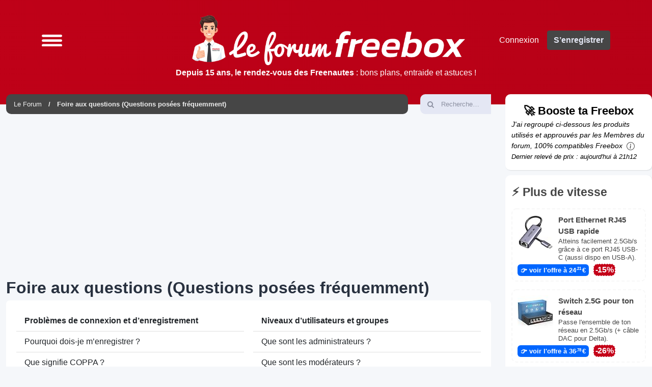

--- FILE ---
content_type: text/html; charset=UTF-8
request_url: https://freebox.toosurtoo.com/forum/app.php/help/faq?sid=524d43ea08e03e6177e752488001959f
body_size: 21001
content:
<!DOCTYPE html>
<html dir="ltr" lang="fr">
<head>
<meta charset="utf-8" />
<meta http-equiv="X-UA-Compatible" content="IE=edge">
<meta name="viewport" content="width=device-width, initial-scale=1" />

<title>Le Forum des Freebox Ultra, Delta, Pop, Révolution &amp; Mini 4K - Foire aux questions (Questions posées fréquemment)</title>



<!--
	phpBB style name: Outset
	Based on style:   prosilver (this is the default phpBB3 style)
	Original author:  Tom Beddard ( http://www.subBlue.com/ )
	Modified by:      forumDB ( http://forumdb.net/ )
-->

<link href="https://freebox.toosurtoo.com/forum/assets/css/font-awesome.min.css?assets_version=498" rel="stylesheet">
<link href="https://freebox.toosurtoo.com/forum/styles/outset/theme/stylesheet.css?assets_version=498" rel="stylesheet">




<!--[if lte IE 9]>
	<link href="https://freebox.toosurtoo.com/forum/styles/outset/theme/tweaks.css?assets_version=498" rel="stylesheet">
<![endif]-->

	<script>
		function showLogoText() {
			var logoImage = document.getElementById("logoimg");
			var logoAlt = document.getElementById("logoalt");
			logoImage.style.display = "none";
			logoAlt.style.display = "block";
		}
	</script>

			<link rel="stylesheet" href="/forum/ext/canidev/core/styles/all/theme/cbbcore.css?assets_version=498">
	
	
	
<link href="https://freebox.toosurtoo.com/forum/ext/phpbb/ads/styles/all/theme/phpbbads.css?assets_version=498" rel="stylesheet" media="screen">



					<!-- Global site tag (gtag.js) - Google Analytics -->
		<script async src="https://www.googletagmanager.com/gtag/js?id=G-9HXH3KKQBV"></script>
		<script>
			window.dataLayer = window.dataLayer || [];
			function gtag(){dataLayer.push(arguments);}
			gtag('js', new Date());

			gtag('config', 'G-9HXH3KKQBV', {});
		</script>
	
<!-- Matomo -->
<script>
  var _paq = window._paq = window._paq || [];
  /* tracker methods like "setCustomDimension" should be called before "trackPageView" */
  _paq.push(['trackPageView']);
  _paq.push(['enableLinkTracking']);
  (function() {
    var u="//www.toosurtoo.com/stats/";
    _paq.push(['setTrackerUrl', u+'matomo.php']);
    _paq.push(['setSiteId', '1']);
    var d=document, g=d.createElement('script'), s=d.getElementsByTagName('script')[0];
    g.async=true; g.src=u+'matomo.js'; s.parentNode.insertBefore(g,s);
  })();
</script>
<!-- End Matomo Code -->

<!-- script type="text/javascript" src="https://platform-api.sharethis.com/js/sharethis.js#property=65b80e610884100019727e6d&product=sticky-share-buttons&source=platform" async="async"></script -->


		<meta name="theme-color" content="#AF0015" />

</head>
<body id="phpbb" class="nojs notouch section-app/help/faq ltr ">



<!-- Bandeau mobile -->
<div class="mobile-banner" id="mobileBanner" style='background-color:#AF0015;'>
  <div class="banner-left">

	  <div class="banner-rotator" id="bannerRotator">
			<div class='banner-item'><a href='/forum/fibre-optique-free/reseau-10gbit-freebox-t28838.html' style='text-decoration:none;display:inline;'><div style='background-color:#AF0015;color:#fff;padding:5px;border-radius:5px;line-height:1em;'><img src='https://freebox.toosurtoo.com/forum/styles/outset/theme/images/logomobile.png' width='116' height='50' alt='Le Forum des Freebox Ultra, Delta, Pop, Révolution &amp; Mini 4K' style='float:left;margin-right:10px;width:116px;height:50px;' onerror='showLogoText()'><strong>Depuis 15 ans, le rendez-vous des Freenautes</strong> : bons plans, entraide et astuces !</div></a></div>	  </div>

  </div>
  <button class="banner-toggle" id="bannerToggle"><!--▲--></button>
</div>

<!-- Languette pour rouvrir -->
<div class="banner-tab" id="bannerTab">▼</div>

<script>
  const banner = document.getElementById('mobileBanner');
  const toggle = document.getElementById('bannerToggle');
  const tab = document.getElementById('bannerTab');
  let bannerVisible = false;
  let bannerManuallyClosed = false;

  // Affiche ou cache le bandeau selon le scroll
  window.addEventListener('scroll', () => {
    const scrolled = window.scrollY;

    // Si on descend >100px et que le bandeau n'est pas visible, on l'affiche
    if (scrolled > 100 && !bannerVisible && !bannerManuallyClosed) {
      banner.classList.add('visible');
      bannerVisible = true;
    }

    // Si on remonte au-dessus de 100px -> on le cache
    if (scrolled <= 100 && bannerVisible) {
      banner.classList.remove('visible');
      tab.classList.remove('visible');
      bannerVisible = false;
      bannerManuallyClosed = false; // réinitialise
    }
  });

  // Replier le bandeau manuellement
  toggle.addEventListener('click', () => {
    banner.classList.remove('visible');
    bannerManuallyClosed = true;
    setTimeout(() => {
      tab.classList.add('visible');
    }, 400);
  });

  // Rouvrir le bandeau via la languette
  tab.addEventListener('click', () => {
    tab.classList.remove('visible');
    setTimeout(() => {
      banner.classList.add('visible');
      bannerManuallyClosed = false;
    }, 200);
  });


/**
 * Fait défiler automatiquement les div enfants d’un conteneur.
 * @param  selector - Sélecteur CSS du conteneur (ex: "#bannerRotator")
 * @param  interval - Durée en millisecondes entre deux changements (ex: 3000)
 */
function autoRotateBanners(selector, interval = 4000) {
    const container = document.querySelector(selector);
    if (!container) return;

    const items = Array.from(container.children);
    if (items.length === 0) return;

    let current = 0;
    
    // 💡 Étape 1 : Initialisation de l'affichage
    // On s'assure que TOUS les éléments sont initialement masqués
    items.forEach(item => {
        item.classList.remove('active'); // Par sécurité
        // 🚨 Si vous n'utilisez pas 'display: none' par défaut dans le CSS, 
        // vous pouvez ajouter une classe de masquage explicite ici.
    });

    // On affiche seulement le premier
    items[current].classList.add('active');

    setInterval(() => {
        // Masque l'élément actuel
        items[current].classList.remove('active');

        // Passe à l'élément suivant
        current = (current + 1) % items.length;
        
        // Affiche le nouvel élément
        items[current].classList.add('active');
    }, interval);
}

// Démarrage
window.addEventListener('load', () => {
    // 💡 CONSEIL : Si vous voulez que la bannière soit invisible avant le chargement complet,
    // retirez la classe 'active' du premier élément directement dans le HTML.
    autoRotateBanners('#bannerRotator', 5000);
});

</script>



<a id="top" class="top-anchor" accesskey="t"></a>

<div id="page-header" class="page-header d-flex flex-row-reverse flex-md-row">

	<div class="container">
		<div class="row">
			<div class="col-md-4 col-lg-3 d-none d-md-flex align-center">
				<nav class="navbar">
					<ul class="navbar-nav">
						<li class="nav-item dropdown">
							<a href="#" class="nav-link quick-links" id="quickLinks" role="button" name="Accès rapide" data-bs-toggle="dropdown" aria-expanded="false">
								<svg xmlns="http://www.w3.org/2000/svg" viewBox="0 0 25.53 14.68"><defs><style>.cls-1{fill:none;stroke:#FFFFFF;stroke-linecap:round;stroke-miterlimit:10;stroke-width:3px;}</style></defs><g id="Layer_2" data-name="Layer 2"><g id="Layer_1-2" data-name="Layer 1"><line class="cls-1" x1="1.5" y1="1.5" x2="24.03" y2="1.5"/><line class="cls-1" x1="1.5" y1="7.44" x2="24.03" y2="7.44"/><line class="cls-1" x1="1.5" y1="13.38" x2="24.03" y2="13.38"/></g></g></svg>
							</a>
							<ul class="dropdown-menu" aria-labelledby="quickLinks">
																																<li data-skip-responsive="true">
								<a class="dropdown-item" href="/forum/app.php/help/faq?sid=63fd36e751ce8e21720efe67de8b1e99" rel="help" title="Foire aux questions (Questions posées fréquemment)">
									<i class="icon fa-question-circle fa-fw" aria-hidden="true"></i><span>FAQ</span>
								</a>
								</li>
																<li><hr class="dropdown-divider"></li>
																<li>
									<a class="dropdown-item" href="https://freebox.toosurtoo.com/forum/search.php?sid=63fd36e751ce8e21720efe67de8b1e99">
										<i class="icon fa-search fa-fw" aria-hidden="true"></i>Rechercher
									</a>
								</li>
																																<li>
									<a class="dropdown-item" href="https://freebox.toosurtoo.com/forum/search.php?search_id=unanswered&amp;sid=63fd36e751ce8e21720efe67de8b1e99">
										<i class="icon fa-file-o fa-fw icon-gray" aria-hidden="true"></i><span>Sujets sans réponse</span>
									</a>
								</li>
								<li>
									<a class="dropdown-item" href="https://freebox.toosurtoo.com/forum/search.php?search_id=active_topics&amp;sid=63fd36e751ce8e21720efe67de8b1e99">
										<i class="icon fa-file-o fa-fw icon-blue" aria-hidden="true"></i><span>Sujets actifs</span>
									</a>
								</li>
																																							</ul>
						</li>
					</ul>
				</nav>
			</div>
			<div class="col-6 col-md-4 col-lg-6 d-flex align-items-center justify-content-start justify-content-md-center">
				<div class="d-flex d-md-none align-center">
					<nav class="navbar">
						<ul class="navbar-nav">
							<li class="nav-item dropdown">
								<a href="#" class="nav-link quick-links" id="quickLinks" role="button" title="Accès rapide" data-bs-toggle="dropdown" aria-expanded="false">
									<svg xmlns="http://www.w3.org/2000/svg" viewBox="0 0 25.53 14.68"><defs><style>.cls-1</style></defs><g id="Layer_2" data-name="Layer 2"><g id="Layer_1-2" data-name="Layer 1"><line class="cls-1" x1="1.5" y1="1.5" x2="24.03" y2="1.5"/><line class="cls-1" x1="1.5" y1="7.44" x2="24.03" y2="7.44"/><line class="cls-1" x1="1.5" y1="13.38" x2="24.03" y2="13.38"/></g></g></svg>
									<span class="sr-only">Accès rapide</span>
								</a>
								<ul class="dropdown-menu" aria-labelledby="quickLinks">
																																				<li data-skip-responsive="true">
									<a class="dropdown-item" href="/forum/app.php/help/faq?sid=63fd36e751ce8e21720efe67de8b1e99" rel="help" title="Foire aux questions (Questions posées fréquemment)">
										<i class="icon fa-question-circle fa-fw" aria-hidden="true"></i><span>FAQ</span>
									</a>
									</li>
																		<li><hr class="dropdown-divider"></li>
																		<li>
										<a class="dropdown-item" href="https://freebox.toosurtoo.com/forum/search.php?sid=63fd36e751ce8e21720efe67de8b1e99">
											<i class="icon fa-search fa-fw" aria-hidden="true"></i>Rechercher
										</a>
									</li>
																																													<li>
										<a class="dropdown-item" href="https://freebox.toosurtoo.com/forum/search.php?search_id=unanswered&amp;sid=63fd36e751ce8e21720efe67de8b1e99">
											<i class="icon fa-file-o fa-fw icon-gray" aria-hidden="true"></i><span>Sujets sans réponse</span>
										</a>
									</li>
									<li>
										<a class="dropdown-item" href="https://freebox.toosurtoo.com/forum/search.php?search_id=active_topics&amp;sid=63fd36e751ce8e21720efe67de8b1e99">
											<i class="icon fa-file-o fa-fw icon-blue" aria-hidden="true"></i><span>Sujets actifs</span>
										</a>
									</li>
																																												</ul>
							</li>
						</ul>
					</nav>
				</div>
								<a id="logo" class="logo" href="https://freebox.toosurtoo.com/forum/index.php?sid=63fd36e751ce8e21720efe67de8b1e99" title="Le Forum">
					<img id="logoimg" src="https://freebox.toosurtoo.com/forum/styles/outset/theme/images/logo.png" width="400" height="183" alt="Le Forum des Freebox Ultra, Delta, Pop, Révolution &amp; Mini 4K" class="w-100 w-md-auto ms-1 ms-md-0" style="display: block" onerror="showLogoText()">
					<div id="logoalt" style="display: none;" class="logo-text">Le Forum des Freebox Ultra, Delta, Pop, Révolution &amp; Mini 4K</div>
				</a>
				<p class="skiplink"><a href="#start_here">Vers le contenu</a></p>

							</div>
			<div class="col-6 col-md-4 col-lg-3 d-md-flex align-center justify-content-end">
				<nav class="navbar d-flex justify-content-end">
					<ul class="navbar d-flex">
												<li class="nav-item"  data-skip-responsive="true">
							<a href="https://freebox.toosurtoo.com/forum/ucp.php?mode=login&amp;redirect=app.php%2Fhelp%2Ffaq&amp;sid=63fd36e751ce8e21720efe67de8b1e99" title="Connexion" accesskey="x" role="menuitem" class="nav-link">
								Connexion
							</a>
						</li>
												<li class="nav-item" data-skip-responsive="true">
							<a href="https://freebox.toosurtoo.com/forum/ucp.php?mode=register&amp;sid=63fd36e751ce8e21720efe67de8b1e99" class="btn btn-primary fs-6" role="menuitem">
								S’enregistrer
							</a>
						</li>
																							</ul>
				</nav>
			</div>
		</div>
		<div class="row text-center pt-2 pl-3 pr-3">
			<div class="col text-center" style="color:#fff;width:50%;">
				<div style="line-height:0.9em;margin-bottom:5px;"><strong>Depuis 15 ans, le rendez-vous des Freenautes</strong> : bons plans, entraide et astuces !</div>
			</div>
		</div>
	</div>
	</div>

<div class="d-flex flex-md-row">



<div id="wrap" class="container">
	<div class="row d-flex mb-3">
    <div class="col">
        <nav aria-label="breadcrumb" class="breadcrumb-bar d-flex justify-content-between">
                        
                        <ol class="breadcrumb" itemscope itemtype="https://schema.org/BreadcrumbList" >
                                                <li class="breadcrumb-item" itemtype="https://schema.org/ListItem" itemprop="itemListElement" itemscope><a href="https://freebox.toosurtoo.com/forum/index.php?sid=63fd36e751ce8e21720efe67de8b1e99" accesskey="h" data-navbar-reference="index" itemprop="item"><span itemprop="name">Le Forum</span></a><meta itemprop="position" content="1" /></li>
                                                                                <li class="breadcrumb-item" itemtype="https://schema.org/ListItem" itemprop="itemListElement" itemscope><a itemprop="item" href="/forum/app.php/help/faq?sid=63fd36e751ce8e21720efe67de8b1e99"><span itemprop="name">Foire aux questions (Questions posées fréquemment)</span></a><meta itemprop="position" content="2" /></li>
                                
                            </ol>
                                    <a href="https://freebox.toosurtoo.com/forum/search.php?sid=63fd36e751ce8e21720efe67de8b1e99" title="Voir les options de recherche avancée" role="menuitem" class="d-flex flex-column justify-content-center d-inline d-md-none">
                <i class="icon fa-search fa-fw" aria-hidden="true"></i><span class="sr-only">Rechercher</span>
            </a>
                    </nav>
    </div>
            <div class="col-3 col-lg-2 d-none d-md-flex">
        <form action="https://freebox.toosurtoo.com/forum/search.php?sid=63fd36e751ce8e21720efe67de8b1e99" method="get" id="search" class="d-flex search-bar w-100">
            <div class="input-group">
                <span class="input-group-text" id="basic-addon1"><i class="icon fa-search fa-fw" aria-hidden="true"></i></span>
                <input class="form-control p-0" name="keywords" id="keywords" type="search" maxlength="128" title="Recherche par mots-clés" size="20" value="" placeholder="Recherche…">
                <input type="hidden" name="sid" value="63fd36e751ce8e21720efe67de8b1e99" />

            </div>
        </form>
    </div>
        </div>
	
	<a id="start_here" class="anchor"></a>
	<div id="page-body" class="page-body" role="main">
		
		


					<div style="width:100%;min-height: 280px;">
			<script async src="https://pagead2.googlesyndication.com/pagead/js/adsbygoogle.js?client=ca-pub-7135534087824120"
				 crossorigin="anonymous"></script>
			<ins class="adsbygoogle"
				 style="display:block"
				 data-ad-client="ca-pub-7135534087824120"
				 data-ad-slot="3617428745"
				 data-ad-format="auto"
				 data-full-width-responsive="true"></ins>
			<script>
				 (adsbygoogle = window.adsbygoogle || []).push({});
			</script>
			</div>
		
<h2 class="faq-title">Foire aux questions (Questions posées fréquemment)</h2>


<div class="panel bg1" id="faqlinks">
	<div class="inner">
		<div class="column1">
					
			<ul class="list-group list-group-flush"">
					<li class="list-group-item"><strong>Problèmes de connexion et d’enregistrement</strong></li>
									<a href="#f0r0" class="list-group-item list-group-item-action">Pourquoi dois-je m’enregistrer ?</a>
									<a href="#f0r1" class="list-group-item list-group-item-action">Que signifie COPPA ?</a>
									<a href="#f0r2" class="list-group-item list-group-item-action">Je souhaite m’enregistrer, mais je n’y parviens pas !</a>
									<a href="#f0r3" class="list-group-item list-group-item-action">Je suis enregistré mais je ne peux pas me connecter !</a>
									<a href="#f0r4" class="list-group-item list-group-item-action">Pourquoi ne puis-je pas me connecter ?</a>
									<a href="#f0r5" class="list-group-item list-group-item-action">Je me suis enregistré par le passé mais je ne peux plus me connecter ?!</a>
									<a href="#f0r6" class="list-group-item list-group-item-action">J’ai perdu mon mot de passe !</a>
									<a href="#f0r7" class="list-group-item list-group-item-action">Pourquoi suis-je automatiquement déconnecté ?</a>
									<a href="#f0r8" class="list-group-item list-group-item-action">À quoi sert « Supprimer les cookies » ?</a>
							</ul>
					
			<ul class="list-group list-group-flush"">
					<li class="list-group-item"><strong>Paramètres et préférences de l’utilisateur</strong></li>
									<a href="#f1r0" class="list-group-item list-group-item-action">Comment modifier mes paramètres ?</a>
									<a href="#f1r1" class="list-group-item list-group-item-action">Comment empêcher mon nom d’apparaître dans la liste des membres connectés ?</a>
									<a href="#f1r2" class="list-group-item list-group-item-action">Les heures ne sont pas correctes !</a>
									<a href="#f1r3" class="list-group-item list-group-item-action">J’ai changé mon fuseau horaire et l’heure est toujours incorrecte !</a>
									<a href="#f1r4" class="list-group-item list-group-item-action">Ma langue n’est pas dans la liste !</a>
									<a href="#f1r5" class="list-group-item list-group-item-action">A quoi correspondent les images à proximité de mon nom d’utilisateur ?</a>
									<a href="#f1r6" class="list-group-item list-group-item-action">Comment puis-je afficher un avatar ?</a>
									<a href="#f1r7" class="list-group-item list-group-item-action">Qu’est-ce que mon rang et comment le modifier ?</a>
									<a href="#f1r8" class="list-group-item list-group-item-action">Lorsque je clique sur le lien <em>courriel</em> d’un membre, on me demande de me connecter !?</a>
							</ul>
					
			<ul class="list-group list-group-flush"">
					<li class="list-group-item"><strong>Problèmes liés à la publication de messages</strong></li>
									<a href="#f2r0" class="list-group-item list-group-item-action">Comment créer un nouveau sujet ou poster une réponse ?</a>
									<a href="#f2r1" class="list-group-item list-group-item-action">Comment modifier ou supprimer un message ?</a>
									<a href="#f2r2" class="list-group-item list-group-item-action">Comment ajouter une signature à mes messages ?</a>
									<a href="#f2r3" class="list-group-item list-group-item-action">Comment créer un sondage ?</a>
									<a href="#f2r4" class="list-group-item list-group-item-action">Pourquoi ne puis-je pas ajouter plus d’options à mon sondage ?</a>
									<a href="#f2r5" class="list-group-item list-group-item-action">Comment modifier ou supprimer un sondage ?</a>
									<a href="#f2r6" class="list-group-item list-group-item-action">Pourquoi ne puis-je pas accéder à un forum ?</a>
									<a href="#f2r7" class="list-group-item list-group-item-action">Pourquoi ne puis-je pas joindre des fichiers à mon message ?</a>
									<a href="#f2r8" class="list-group-item list-group-item-action">Pourquoi ai-je reçu un avertissement ?</a>
									<a href="#f2r9" class="list-group-item list-group-item-action">Comment rapporter des messages à un modérateur ?</a>
									<a href="#f2r10" class="list-group-item list-group-item-action">À quoi sert le bouton « Sauvegarder » dans la page de rédaction de message ?</a>
									<a href="#f2r11" class="list-group-item list-group-item-action">Pourquoi mon message doit être validé ?</a>
									<a href="#f2r12" class="list-group-item list-group-item-action">Comment remonter mon sujet ?</a>
							</ul>
					
			<ul class="list-group list-group-flush"">
					<li class="list-group-item"><strong>Mise en forme et types de sujets</strong></li>
									<a href="#f3r0" class="list-group-item list-group-item-action">Que sont les BBCodes ?</a>
									<a href="#f3r1" class="list-group-item list-group-item-action">Puis-je utiliser le HTML ?</a>
									<a href="#f3r2" class="list-group-item list-group-item-action">Que sont les smileys ?</a>
									<a href="#f3r3" class="list-group-item list-group-item-action">Puis-je publier des images ?</a>
									<a href="#f3r4" class="list-group-item list-group-item-action">Que sont les annonces globales ?</a>
									<a href="#f3r5" class="list-group-item list-group-item-action">Que sont les annonces ?</a>
									<a href="#f3r6" class="list-group-item list-group-item-action">Que sont les sujets épinglés ?</a>
									<a href="#f3r7" class="list-group-item list-group-item-action">Que sont les sujets verrouillés ?</a>
									<a href="#f3r8" class="list-group-item list-group-item-action">Que sont les icônes de sujet ?</a>
							</ul>
									</div>

				<div class="column2">
			
			<ul class="list-group list-group-flush"">
					<li class="list-group-item"><strong>Niveaux d’utilisateurs et groupes</strong></li>
									<a href="#f4r0" class="list-group-item list-group-item-action">Que sont les administrateurs ?</a>
									<a href="#f4r1" class="list-group-item list-group-item-action">Que sont les modérateurs ?</a>
									<a href="#f4r2" class="list-group-item list-group-item-action">Que sont les groupes d’utilisateurs ?</a>
									<a href="#f4r3" class="list-group-item list-group-item-action">Où trouver la liste des groupes d’utilisateurs et comment les rejoindre ?</a>
									<a href="#f4r4" class="list-group-item list-group-item-action">Comment devenir chef de groupe ?</a>
									<a href="#f4r5" class="list-group-item list-group-item-action">Pourquoi certains membres apparaissent dans une couleur différente ?</a>
									<a href="#f4r6" class="list-group-item list-group-item-action">Qu’est-ce qu’un « Groupe par défaut » ?</a>
									<a href="#f4r7" class="list-group-item list-group-item-action">Qu’est-ce que le lien « L’équipe du forum » ?</a>
							</ul>
					
			<ul class="list-group list-group-flush"">
					<li class="list-group-item"><strong>Messagerie privée</strong></li>
									<a href="#f5r0" class="list-group-item list-group-item-action">Je ne peux pas envoyer de messages privés !</a>
									<a href="#f5r1" class="list-group-item list-group-item-action">Je reçois sans arrêt des messages indésirables !</a>
									<a href="#f5r2" class="list-group-item list-group-item-action">J’ai reçu un spam ou un courriel abusif d’un membre de ce forum !</a>
							</ul>
					
			<ul class="list-group list-group-flush"">
					<li class="list-group-item"><strong>Amis et ignorés</strong></li>
									<a href="#f6r0" class="list-group-item list-group-item-action">Que sont mes listes d’amis et d’ignorés ?</a>
									<a href="#f6r1" class="list-group-item list-group-item-action">Comment puis-je ajouter/supprimer des utilisateurs de ma liste d’amis ou d’ignorés ?</a>
							</ul>
					
			<ul class="list-group list-group-flush"">
					<li class="list-group-item"><strong>Recherche dans les forums</strong></li>
									<a href="#f7r0" class="list-group-item list-group-item-action">Comment rechercher dans les forums ?</a>
									<a href="#f7r1" class="list-group-item list-group-item-action">Pourquoi ma recherche ne renvoie aucun résultat ?</a>
									<a href="#f7r2" class="list-group-item list-group-item-action">Pourquoi ma recherche renvoie une page blanche ?!</a>
									<a href="#f7r3" class="list-group-item list-group-item-action">Comment rechercher des membres ?</a>
									<a href="#f7r4" class="list-group-item list-group-item-action">Comment puis-je trouver mes propres messages et sujets ?</a>
							</ul>
					
			<ul class="list-group list-group-flush"">
					<li class="list-group-item"><strong>Surveillance et favoris</strong></li>
									<a href="#f8r0" class="list-group-item list-group-item-action">Quelle est la différence entre les favoris et la surveillance ?</a>
									<a href="#f8r1" class="list-group-item list-group-item-action">Comment mettre en favoris ou surveiller des sujets ?</a>
									<a href="#f8r2" class="list-group-item list-group-item-action">Comment surveiller des forums ?</a>
									<a href="#f8r3" class="list-group-item list-group-item-action">Comment puis-je supprimer mes surveillances de sujets ?</a>
							</ul>
					
			<ul class="list-group list-group-flush"">
					<li class="list-group-item"><strong>Fichiers joints</strong></li>
									<a href="#f9r0" class="list-group-item list-group-item-action">Quels fichiers joints sont autorisés sur ce forum ?</a>
									<a href="#f9r1" class="list-group-item list-group-item-action">Comment trouver tous mes fichiers joints ?</a>
							</ul>
					
			<ul class="list-group list-group-flush"">
					<li class="list-group-item"><strong>Concernant phpBB</strong></li>
									<a href="#f10r0" class="list-group-item list-group-item-action">Qui a développé ce logiciel de forum ?</a>
									<a href="#f10r1" class="list-group-item list-group-item-action">Pourquoi la fonctionnalité X n’est pas disponible ?</a>
									<a href="#f10r2" class="list-group-item list-group-item-action">Qui contacter pour les abus ou les questions légales concernant ce forum ?</a>
									<a href="#f10r3" class="list-group-item list-group-item-action">Comment puis-je contacter un administrateur du forum ?</a>
							</ul>
				</div>
	</div>
</div>

<h2>Problèmes de connexion et d’enregistrement</h2>
<div class="accordion" id="Problèmes de connexion et d’enregistrement">
		<div class="accordion-item border-0">
		<h2 class="accordion-header" id="f0r0">
			<button class="accordion-button" type="button" data-bs-toggle="collapse" data-bs-target="#f0-r0" aria-expanded="true" aria-controls="f0-r0">
				Pourquoi dois-je m’enregistrer ?
			</button>
		</h2>
		<div id="f0-r0" class="accordion-collapse collapse show" aria-labelledby="f0r0" data-bs-parent="Problèmes de connexion et d’enregistrement">
			<div class="accordion-body">
				<p>Vous pouvez ne pas le faire, mais l’administrateur du forum peut avoir configuré les forums afin qu’il soit nécessaire de s’enregistrer pour poster des messages. Par ailleurs, l’enregistrement vous permet de bénéficier de fonctionnalités supplémentaires inaccessibles aux invités comme les avatars personnalisés, la messagerie privée, l’envoi de courriels aux autres membres, l’adhésion à des groupes, etc. La création d’un compte est rapide et vivement conseillée.</p>
				<a href="#faqlinks">
					<i class="icon fa-chevron-circle-up fa-fw icon-gray" aria-hidden="true"></i>
					<span>Haut</span>
				</a>
			</div>
		</div>
	</div>
		<div class="accordion-item border-0">
		<h2 class="accordion-header" id="f0r1">
			<button class="accordion-button" type="button" data-bs-toggle="collapse" data-bs-target="#f0-r1" aria-expanded="true" aria-controls="f0-r1">
				Que signifie COPPA ?
			</button>
		</h2>
		<div id="f0-r1" class="accordion-collapse collapse show" aria-labelledby="f0r1" data-bs-parent="Problèmes de connexion et d’enregistrement">
			<div class="accordion-body">
				<p>COPPA (ou <em>Children’s Online Privacy Protection Act</em> de 1998) est une loi aux États-Unis qui dit que les sites Internet pouvant recueillir des informations de mineurs de moins de 13 ans doivent obtenir le consentement écrit des parents (ou d’un tuteur légal) pour la collecte de ces informations permettant d’identifier un mineur de moins de 13 ans. Si vous n’êtes pas sûr que cela s’applique à vous, lorsque vous vous enregistrez ou que quelqu’un le fait à votre place, contactez un conseiller juridique pour obtenir son avis. Notez que phpBB Limited et les propriétaires de ce forum ne peuvent pas fournir de conseils juridiques et ne sauraient être contactés pour des questions légales de toutes sortes, à l’exception de celles mentionnées dans la question « Qui contacter pour les abus ou les questions légales concernant ce forum ? ».</p>
				<a href="#faqlinks">
					<i class="icon fa-chevron-circle-up fa-fw icon-gray" aria-hidden="true"></i>
					<span>Haut</span>
				</a>
			</div>
		</div>
	</div>
		<div class="accordion-item border-0">
		<h2 class="accordion-header" id="f0r2">
			<button class="accordion-button" type="button" data-bs-toggle="collapse" data-bs-target="#f0-r2" aria-expanded="true" aria-controls="f0-r2">
				Je souhaite m’enregistrer, mais je n’y parviens pas !
			</button>
		</h2>
		<div id="f0-r2" class="accordion-collapse collapse show" aria-labelledby="f0r2" data-bs-parent="Problèmes de connexion et d’enregistrement">
			<div class="accordion-body">
				<p>Il est possible qu’un administrateur du forum ait désactivé la création de nouveaux comptes. Il peut également avoir banni votre IP ou interdit le nom d’utilisateur que vous souhaitez utiliser. Contactez un administrateur du forum pour obtenir de l’aide.</p>
				<a href="#faqlinks">
					<i class="icon fa-chevron-circle-up fa-fw icon-gray" aria-hidden="true"></i>
					<span>Haut</span>
				</a>
			</div>
		</div>
	</div>
		<div class="accordion-item border-0">
		<h2 class="accordion-header" id="f0r3">
			<button class="accordion-button" type="button" data-bs-toggle="collapse" data-bs-target="#f0-r3" aria-expanded="true" aria-controls="f0-r3">
				Je suis enregistré mais je ne peux pas me connecter !
			</button>
		</h2>
		<div id="f0-r3" class="accordion-collapse collapse show" aria-labelledby="f0r3" data-bs-parent="Problèmes de connexion et d’enregistrement">
			<div class="accordion-body">
				<p>Vérifiez, en premier, votre nom d’utilisateur et votre mot de passe. S’ils sont corrects, il y a deux possibilités :<br>Si la gestion COPPA est active et si vous avez indiqué avoir moins de 13 ans lors de l’enregistrement, alors vous devrez suivre les instructions reçues par courriel. Certains forums peuvent également nécessiter que toute nouvelle création de compte soit activée par vous-même ou par un administrateur avant que vous puissiez vous connecter. Cette information est indiquée lors de l’enregistrement. Si vous avez reçu un courriel, suivez ses instructions.<br>Si vous n’avez pas reçu de courriel, il se peut que vous ayez fourni une adresse incorrecte ou que le courriel ait été traité par un filtre anti-spam. Si vous êtes sûr de l’adresse courriel fournie, contactez un administrateur.</p>
				<a href="#faqlinks">
					<i class="icon fa-chevron-circle-up fa-fw icon-gray" aria-hidden="true"></i>
					<span>Haut</span>
				</a>
			</div>
		</div>
	</div>
		<div class="accordion-item border-0">
		<h2 class="accordion-header" id="f0r4">
			<button class="accordion-button" type="button" data-bs-toggle="collapse" data-bs-target="#f0-r4" aria-expanded="true" aria-controls="f0-r4">
				Pourquoi ne puis-je pas me connecter ?
			</button>
		</h2>
		<div id="f0-r4" class="accordion-collapse collapse show" aria-labelledby="f0r4" data-bs-parent="Problèmes de connexion et d’enregistrement">
			<div class="accordion-body">
				<p>Plusieurs raisons pourraient expliquer cela. Premièrement, vérifiez que votre nom d’utilisateur et votre mot de passe soient corrects. S’ils le sont, contactez un administrateur du forum pour vérifier que vous n’avez pas été banni. Il est également possible que le propriétaire du site Internet ait une erreur de configuration de son côté, et qu’il devra la corriger.</p>
				<a href="#faqlinks">
					<i class="icon fa-chevron-circle-up fa-fw icon-gray" aria-hidden="true"></i>
					<span>Haut</span>
				</a>
			</div>
		</div>
	</div>
		<div class="accordion-item border-0">
		<h2 class="accordion-header" id="f0r5">
			<button class="accordion-button" type="button" data-bs-toggle="collapse" data-bs-target="#f0-r5" aria-expanded="true" aria-controls="f0-r5">
				Je me suis enregistré par le passé mais je ne peux plus me connecter ?!
			</button>
		</h2>
		<div id="f0-r5" class="accordion-collapse collapse show" aria-labelledby="f0r5" data-bs-parent="Problèmes de connexion et d’enregistrement">
			<div class="accordion-body">
				<p>Il est possible qu’un administrateur ait désactivé ou supprimé votre compte. En effet, il est courant de supprimer régulièrement les membres ne postant pas pour réduire la taille de la base de données. Si cela vous arrive, tentez de vous ré-enregistrer et soyez plus investi sur le forum.</p>
				<a href="#faqlinks">
					<i class="icon fa-chevron-circle-up fa-fw icon-gray" aria-hidden="true"></i>
					<span>Haut</span>
				</a>
			</div>
		</div>
	</div>
		<div class="accordion-item border-0">
		<h2 class="accordion-header" id="f0r6">
			<button class="accordion-button" type="button" data-bs-toggle="collapse" data-bs-target="#f0-r6" aria-expanded="true" aria-controls="f0-r6">
				J’ai perdu mon mot de passe !
			</button>
		</h2>
		<div id="f0-r6" class="accordion-collapse collapse show" aria-labelledby="f0r6" data-bs-parent="Problèmes de connexion et d’enregistrement">
			<div class="accordion-body">
				<p>Pas de panique ! Bien que votre mot de passe ne puisse pas être récupéré, il peut facilement être réinitialisé. Pour ce faire, rendez vous sur la page de connexion puis cliquez sur <em>J’ai oublié mon mot de passe</em>. Suivez les instructions énoncées et vous devriez pouvoir à nouveau vous connecter.<br>Si toutefois vous ne parveniez pas à réinitialiser votre mot de passe, contactez un administrateur du forum.</p>
				<a href="#faqlinks">
					<i class="icon fa-chevron-circle-up fa-fw icon-gray" aria-hidden="true"></i>
					<span>Haut</span>
				</a>
			</div>
		</div>
	</div>
		<div class="accordion-item border-0">
		<h2 class="accordion-header" id="f0r7">
			<button class="accordion-button" type="button" data-bs-toggle="collapse" data-bs-target="#f0-r7" aria-expanded="true" aria-controls="f0-r7">
				Pourquoi suis-je automatiquement déconnecté ?
			</button>
		</h2>
		<div id="f0-r7" class="accordion-collapse collapse show" aria-labelledby="f0r7" data-bs-parent="Problèmes de connexion et d’enregistrement">
			<div class="accordion-body">
				<p>Si vous ne cochez pas la case <em>Se souvenir de moi</em> lors de votre connexion, vous ne resterez connecté que pendant une durée déterminée. Cela empêche que quelqu’un d’autre utilise votre compte à votre insu en utilisant le même ordinateur. Pour rester connecté, cochez la case <em>Se souvenir de moi</em> lors de la connexion. Ce n’est pas recommandé si vous utilisez un ordinateur public pour accéder au forum (bibliothèque, cyber-café, université, etc.). Si vous ne voyez pas cette case, cela signifie qu’un administrateur du forum a désactivé cette fonctionnalité.</p>
				<a href="#faqlinks">
					<i class="icon fa-chevron-circle-up fa-fw icon-gray" aria-hidden="true"></i>
					<span>Haut</span>
				</a>
			</div>
		</div>
	</div>
		<div class="accordion-item border-0">
		<h2 class="accordion-header" id="f0r8">
			<button class="accordion-button" type="button" data-bs-toggle="collapse" data-bs-target="#f0-r8" aria-expanded="true" aria-controls="f0-r8">
				À quoi sert « Supprimer les cookies » ?
			</button>
		</h2>
		<div id="f0-r8" class="accordion-collapse collapse show" aria-labelledby="f0r8" data-bs-parent="Problèmes de connexion et d’enregistrement">
			<div class="accordion-body">
				<p>Cela supprime tous les cookies créés par phpBB qui conservent vos paramètres d’authentification et votre connexion au forum. Ils fournissent aussi des fonctionnalités telles que les indicateurs de lecture des messages (lu ou non lu) si cela a été activé par un administrateur du forum. Si vous rencontrez des problèmes de connexion ou de déconnexion, la suppression des cookies pourrait les résoudre.</p>
				<a href="#faqlinks">
					<i class="icon fa-chevron-circle-up fa-fw icon-gray" aria-hidden="true"></i>
					<span>Haut</span>
				</a>
			</div>
		</div>
	</div>
	</div>
<h2>Paramètres et préférences de l’utilisateur</h2>
<div class="accordion" id="Paramètres et préférences de l’utilisateur">
		<div class="accordion-item border-0">
		<h2 class="accordion-header" id="f1r0">
			<button class="accordion-button" type="button" data-bs-toggle="collapse" data-bs-target="#f1-r0" aria-expanded="true" aria-controls="f1-r0">
				Comment modifier mes paramètres ?
			</button>
		</h2>
		<div id="f1-r0" class="accordion-collapse collapse show" aria-labelledby="f1r0" data-bs-parent="Paramètres et préférences de l’utilisateur">
			<div class="accordion-body">
				<p>Si vous êtes membre de ce forum, tous vos paramètres sont stockés dans notre base de données. Pour les modifier, accédez au <em>Panneau de l’utilisateur</em> (généralement ce lien est accessible en cliquant sur votre nom d’utilisateur en haut des pages du forum). Cela vous permettra de modifier tous les paramètres et préférences de votre compte.</p>
				<a href="#faqlinks">
					<i class="icon fa-chevron-circle-up fa-fw icon-gray" aria-hidden="true"></i>
					<span>Haut</span>
				</a>
			</div>
		</div>
	</div>
		<div class="accordion-item border-0">
		<h2 class="accordion-header" id="f1r1">
			<button class="accordion-button" type="button" data-bs-toggle="collapse" data-bs-target="#f1-r1" aria-expanded="true" aria-controls="f1-r1">
				Comment empêcher mon nom d’apparaître dans la liste des membres connectés ?
			</button>
		</h2>
		<div id="f1-r1" class="accordion-collapse collapse show" aria-labelledby="f1r1" data-bs-parent="Paramètres et préférences de l’utilisateur">
			<div class="accordion-body">
				<p>Depuis votre panneau de l’utilisateur, onglet « Préférences du forum », vous trouverez l’option <em>Cacher mon statut en ligne</em>. Si vous activez cette option vous ne serez visible que par les administrateurs, les modérateurs et vous-même. Vous serez compté parmi les membres invisibles.</p>
				<a href="#faqlinks">
					<i class="icon fa-chevron-circle-up fa-fw icon-gray" aria-hidden="true"></i>
					<span>Haut</span>
				</a>
			</div>
		</div>
	</div>
		<div class="accordion-item border-0">
		<h2 class="accordion-header" id="f1r2">
			<button class="accordion-button" type="button" data-bs-toggle="collapse" data-bs-target="#f1-r2" aria-expanded="true" aria-controls="f1-r2">
				Les heures ne sont pas correctes !
			</button>
		</h2>
		<div id="f1-r2" class="accordion-collapse collapse show" aria-labelledby="f1r2" data-bs-parent="Paramètres et préférences de l’utilisateur">
			<div class="accordion-body">
				<p>Il est possible que l’heure affichée utilise un fuseau horaire différent de celui dans lequel vous êtes. Dans ce cas, accédez au <em>panneau de l’utilisateur</em> et modifiez le fuseau horaire afin qu’il corresponde à la zone où vous vous trouvez (ex : Londres, Paris, New York, Sydney, etc.). Notez que la modification du fuseau horaire, comme la plupart des paramètres, n’est accessible qu’aux membres du forum. Donc si vous n’êtes pas enregistré, c’est le bon moment pour le faire.</p>
				<a href="#faqlinks">
					<i class="icon fa-chevron-circle-up fa-fw icon-gray" aria-hidden="true"></i>
					<span>Haut</span>
				</a>
			</div>
		</div>
	</div>
		<div class="accordion-item border-0">
		<h2 class="accordion-header" id="f1r3">
			<button class="accordion-button" type="button" data-bs-toggle="collapse" data-bs-target="#f1-r3" aria-expanded="true" aria-controls="f1-r3">
				J’ai changé mon fuseau horaire et l’heure est toujours incorrecte !
			</button>
		</h2>
		<div id="f1-r3" class="accordion-collapse collapse show" aria-labelledby="f1r3" data-bs-parent="Paramètres et préférences de l’utilisateur">
			<div class="accordion-body">
				<p>Si vous êtes sûr d’avoir correctement paramétré votre fuseau horaire et que l’heure est toujours incorrecte, il se peut que le serveur ne soit pas à l’heure. Signalez ce problème à un administrateur.</p>
				<a href="#faqlinks">
					<i class="icon fa-chevron-circle-up fa-fw icon-gray" aria-hidden="true"></i>
					<span>Haut</span>
				</a>
			</div>
		</div>
	</div>
		<div class="accordion-item border-0">
		<h2 class="accordion-header" id="f1r4">
			<button class="accordion-button" type="button" data-bs-toggle="collapse" data-bs-target="#f1-r4" aria-expanded="true" aria-controls="f1-r4">
				Ma langue n’est pas dans la liste !
			</button>
		</h2>
		<div id="f1-r4" class="accordion-collapse collapse show" aria-labelledby="f1r4" data-bs-parent="Paramètres et préférences de l’utilisateur">
			<div class="accordion-body">
				<p>La raison la plus probable est que l’administrateur n’ait pas installé votre langue ou bien que personne n’ait encore traduit phpBB dans votre langue. Essayez de demander à un administrateur du forum d’installer la langue désirée. Si elle n’existe pas, n’hésitez pas à créer et partager une nouvelle traduction. Vous trouverez plus d’informations sur le site Internet de <a href="https://www.phpbb.com/">phpBB</a>&reg;.</p>
				<a href="#faqlinks">
					<i class="icon fa-chevron-circle-up fa-fw icon-gray" aria-hidden="true"></i>
					<span>Haut</span>
				</a>
			</div>
		</div>
	</div>
		<div class="accordion-item border-0">
		<h2 class="accordion-header" id="f1r5">
			<button class="accordion-button" type="button" data-bs-toggle="collapse" data-bs-target="#f1-r5" aria-expanded="true" aria-controls="f1-r5">
				A quoi correspondent les images à proximité de mon nom d’utilisateur ?
			</button>
		</h2>
		<div id="f1-r5" class="accordion-collapse collapse show" aria-labelledby="f1r5" data-bs-parent="Paramètres et préférences de l’utilisateur">
			<div class="accordion-body">
				<p>Il y a deux images qui peuvent être associées avec votre nom d’utilisateur lorsque vous consultez les messages d’un sujet. L’une d’elles peut être associée à votre rang, généralement des étoiles ou des blocs indiquant votre nombre de messages ou votre statut sur le forum. La seconde image, souvent plus grande, est connue sous le nom d’avatar et généralement est unique ou propre à chaque membre.</p>
				<a href="#faqlinks">
					<i class="icon fa-chevron-circle-up fa-fw icon-gray" aria-hidden="true"></i>
					<span>Haut</span>
				</a>
			</div>
		</div>
	</div>
		<div class="accordion-item border-0">
		<h2 class="accordion-header" id="f1r6">
			<button class="accordion-button" type="button" data-bs-toggle="collapse" data-bs-target="#f1-r6" aria-expanded="true" aria-controls="f1-r6">
				Comment puis-je afficher un avatar ?
			</button>
		</h2>
		<div id="f1-r6" class="accordion-collapse collapse show" aria-labelledby="f1r6" data-bs-parent="Paramètres et préférences de l’utilisateur">
			<div class="accordion-body">
				<p>Depuis votre panneau d’utilisateur, dans l’onglet « profil » vous pouvez ajouter un avatar en utilisant l’une des quatre méthodes d’avatar suivantes : Gravatar, galerie, distant ou importé. L’administrateur du forum peut activer ou non les avatars et décider de la manière dont ils sont mis à disposition. Si vous ne pouvez pas utiliser d’avatar, contactez un administrateur du forum.</p>
				<a href="#faqlinks">
					<i class="icon fa-chevron-circle-up fa-fw icon-gray" aria-hidden="true"></i>
					<span>Haut</span>
				</a>
			</div>
		</div>
	</div>
		<div class="accordion-item border-0">
		<h2 class="accordion-header" id="f1r7">
			<button class="accordion-button" type="button" data-bs-toggle="collapse" data-bs-target="#f1-r7" aria-expanded="true" aria-controls="f1-r7">
				Qu’est-ce que mon rang et comment le modifier ?
			</button>
		</h2>
		<div id="f1-r7" class="accordion-collapse collapse show" aria-labelledby="f1r7" data-bs-parent="Paramètres et préférences de l’utilisateur">
			<div class="accordion-body">
				<p>Les rangs, qui peuvent être associés au nom d’utilisateur, indiquent le nombre de messages postés ou identifient certains membres tels que les modérateurs et administrateurs. En général, vous ne pouvez pas directement modifier l’intitulé d’un rang car il est paramétré par l’administrateur du forum. Évitez de poster des messages sur le forum dans le seul but de passer au rang supérieur. Sur la plupart des forums, cette pratique est rarement tolérée et un modérateur (ou un administrateur) peut facilement abaisser votre compteur de messages.</p>
				<a href="#faqlinks">
					<i class="icon fa-chevron-circle-up fa-fw icon-gray" aria-hidden="true"></i>
					<span>Haut</span>
				</a>
			</div>
		</div>
	</div>
		<div class="accordion-item border-0">
		<h2 class="accordion-header" id="f1r8">
			<button class="accordion-button" type="button" data-bs-toggle="collapse" data-bs-target="#f1-r8" aria-expanded="true" aria-controls="f1-r8">
				Lorsque je clique sur le lien <em>courriel</em> d’un membre, on me demande de me connecter !?
			</button>
		</h2>
		<div id="f1-r8" class="accordion-collapse collapse show" aria-labelledby="f1r8" data-bs-parent="Paramètres et préférences de l’utilisateur">
			<div class="accordion-body">
				<p>Seuls les membres peuvent s’envoyer des courriels via le formulaire intégré (si la fonction a été activée par l’administrateur). Ceci pour empêcher l’utilisation malveillante de la fonctionnalité par les invités.</p>
				<a href="#faqlinks">
					<i class="icon fa-chevron-circle-up fa-fw icon-gray" aria-hidden="true"></i>
					<span>Haut</span>
				</a>
			</div>
		</div>
	</div>
	</div>
<h2>Problèmes liés à la publication de messages</h2>
<div class="accordion" id="Problèmes liés à la publication de messages">
		<div class="accordion-item border-0">
		<h2 class="accordion-header" id="f2r0">
			<button class="accordion-button" type="button" data-bs-toggle="collapse" data-bs-target="#f2-r0" aria-expanded="true" aria-controls="f2-r0">
				Comment créer un nouveau sujet ou poster une réponse ?
			</button>
		</h2>
		<div id="f2-r0" class="accordion-collapse collapse show" aria-labelledby="f2r0" data-bs-parent="Problèmes liés à la publication de messages">
			<div class="accordion-body">
				<p>Cliquez sur le bouton « Nouveau » depuis la page d’un forum ou « Répondre » depuis la page d’un sujet. Il se peut que vous ayez besoin d’être enregistré pour écrire un message. Une liste des options disponibles est affichée en bas de page des forums, exemple : Vous <strong>pouvez</strong> poster de nouveaux sujets, Vous <strong>pouvez</strong> joindre des fichiers, etc.</p>
				<a href="#faqlinks">
					<i class="icon fa-chevron-circle-up fa-fw icon-gray" aria-hidden="true"></i>
					<span>Haut</span>
				</a>
			</div>
		</div>
	</div>
		<div class="accordion-item border-0">
		<h2 class="accordion-header" id="f2r1">
			<button class="accordion-button" type="button" data-bs-toggle="collapse" data-bs-target="#f2-r1" aria-expanded="true" aria-controls="f2-r1">
				Comment modifier ou supprimer un message ?
			</button>
		</h2>
		<div id="f2-r1" class="accordion-collapse collapse show" aria-labelledby="f2r1" data-bs-parent="Problèmes liés à la publication de messages">
			<div class="accordion-body">
				<p>À moins d’être administrateur ou modérateur, vous ne pouvez modifier ou supprimer que vos propres messages. Vous pouvez modifier un message (quelquefois dans une durée limitée après sa publication) en cliquant sur le bouton <em>modifier</em> du message correspondant. Si quelqu’un a déjà répondu au message, un petit texte s’affichera en bas du message indiquant qu’il a été modifié, le nombre de fois qu’il a été modifié ainsi que la date et l’heure de la dernière modification. Ce message n’apparaîtra pas si un modérateur ou un administrateur modifie le message, cependant ils ont la possibilité de laisser une note indiquant qu’ils ont modifié le message de leur propre initiative. Notez que les utilisateurs ne peuvent pas supprimer un message une fois que quelqu’un y a répondu.</p>
				<a href="#faqlinks">
					<i class="icon fa-chevron-circle-up fa-fw icon-gray" aria-hidden="true"></i>
					<span>Haut</span>
				</a>
			</div>
		</div>
	</div>
		<div class="accordion-item border-0">
		<h2 class="accordion-header" id="f2r2">
			<button class="accordion-button" type="button" data-bs-toggle="collapse" data-bs-target="#f2-r2" aria-expanded="true" aria-controls="f2-r2">
				Comment ajouter une signature à mes messages ?
			</button>
		</h2>
		<div id="f2-r2" class="accordion-collapse collapse show" aria-labelledby="f2r2" data-bs-parent="Problèmes liés à la publication de messages">
			<div class="accordion-body">
				<p>Vous devez d’abord créer une signature depuis votre panneau de l’utilisateur. Une fois créée, vous pouvez cocher <em>Attacher ma signature</em> sur le formulaire de rédaction de message. Vous pouvez aussi ajouter la signature par défaut à tous vos messages en activant l’option « Attacher ma signature » à partir du panneau de l’utilisateur (onglet <em>Préférences du forum --> Modifier les préférences de message</em>). Par la suite, vous pourrez toujours empêcher une signature d’être ajoutée à un message en décochant la case <em>Attacher ma signature</em> dans le formulaire de rédaction de message.</p>
				<a href="#faqlinks">
					<i class="icon fa-chevron-circle-up fa-fw icon-gray" aria-hidden="true"></i>
					<span>Haut</span>
				</a>
			</div>
		</div>
	</div>
		<div class="accordion-item border-0">
		<h2 class="accordion-header" id="f2r3">
			<button class="accordion-button" type="button" data-bs-toggle="collapse" data-bs-target="#f2-r3" aria-expanded="true" aria-controls="f2-r3">
				Comment créer un sondage ?
			</button>
		</h2>
		<div id="f2-r3" class="accordion-collapse collapse show" aria-labelledby="f2r3" data-bs-parent="Problèmes liés à la publication de messages">
			<div class="accordion-body">
				<p>Il est facile de créer un sondage, lors de la publication d’un nouveau sujet ou la modification du premier message d’un sujet (si vous en avez les permissions), cliquez sur l’onglet <em>Sondage</em> sous la partie message (si vous ne le voyez pas, vous n’avez probablement pas le droit de créer des sondages). Saisissez le titre du sondage et au moins deux options possibles, saisissez une option par ligne dans le champ des réponses. Vous pouvez aussi indiquer le nombre de réponses qu’un utilisateur peut choisir lors de son vote dans « Option(s) par l’utilisateur », limiter la durée en jours du sondage (mettre « 0 » pour une durée illimitée) et enfin permettre aux utilisateurs de modifier leur vote.</p>
				<a href="#faqlinks">
					<i class="icon fa-chevron-circle-up fa-fw icon-gray" aria-hidden="true"></i>
					<span>Haut</span>
				</a>
			</div>
		</div>
	</div>
		<div class="accordion-item border-0">
		<h2 class="accordion-header" id="f2r4">
			<button class="accordion-button" type="button" data-bs-toggle="collapse" data-bs-target="#f2-r4" aria-expanded="true" aria-controls="f2-r4">
				Pourquoi ne puis-je pas ajouter plus d’options à mon sondage ?
			</button>
		</h2>
		<div id="f2-r4" class="accordion-collapse collapse show" aria-labelledby="f2r4" data-bs-parent="Problèmes liés à la publication de messages">
			<div class="accordion-body">
				<p>Le nombre d’options maximum par sondage est défini par l’administrateur. Si vous avez besoin d’indiquer plus d’options, contactez-le.</p>
				<a href="#faqlinks">
					<i class="icon fa-chevron-circle-up fa-fw icon-gray" aria-hidden="true"></i>
					<span>Haut</span>
				</a>
			</div>
		</div>
	</div>
		<div class="accordion-item border-0">
		<h2 class="accordion-header" id="f2r5">
			<button class="accordion-button" type="button" data-bs-toggle="collapse" data-bs-target="#f2-r5" aria-expanded="true" aria-controls="f2-r5">
				Comment modifier ou supprimer un sondage ?
			</button>
		</h2>
		<div id="f2-r5" class="accordion-collapse collapse show" aria-labelledby="f2r5" data-bs-parent="Problèmes liés à la publication de messages">
			<div class="accordion-body">
				<p>Comme pour les messages, les sondages ne peuvent être modifiés que par l’auteur original, un modérateur ou un administrateur. Pour modifier un sondage, cliquez sur le bouton <em>Modifier</em> du premier message du sujet (c’est toujours celui auquel est associé le sondage). Si personne n’a voté, l’auteur peut modifier une option ou supprimer le sondage. Autrement, seuls les modérateurs et les administrateurs peuvent le modifier ou le supprimer. Ceci pour empêcher le trucage en changeant les intitulés en cours de sondage.</p>
				<a href="#faqlinks">
					<i class="icon fa-chevron-circle-up fa-fw icon-gray" aria-hidden="true"></i>
					<span>Haut</span>
				</a>
			</div>
		</div>
	</div>
		<div class="accordion-item border-0">
		<h2 class="accordion-header" id="f2r6">
			<button class="accordion-button" type="button" data-bs-toggle="collapse" data-bs-target="#f2-r6" aria-expanded="true" aria-controls="f2-r6">
				Pourquoi ne puis-je pas accéder à un forum ?
			</button>
		</h2>
		<div id="f2-r6" class="accordion-collapse collapse show" aria-labelledby="f2r6" data-bs-parent="Problèmes liés à la publication de messages">
			<div class="accordion-body">
				<p>Certains forums peuvent être réservés à certains utilisateurs ou groupes. Pour les consulter, les lire, y poster, etc., vous devez avoir les permissions s’y rapportant. Seuls les modérateurs de groupes et les administrateurs peuvent accorder ces accès, vous devez donc les contacter.</p>
				<a href="#faqlinks">
					<i class="icon fa-chevron-circle-up fa-fw icon-gray" aria-hidden="true"></i>
					<span>Haut</span>
				</a>
			</div>
		</div>
	</div>
		<div class="accordion-item border-0">
		<h2 class="accordion-header" id="f2r7">
			<button class="accordion-button" type="button" data-bs-toggle="collapse" data-bs-target="#f2-r7" aria-expanded="true" aria-controls="f2-r7">
				Pourquoi ne puis-je pas joindre des fichiers à mon message ?
			</button>
		</h2>
		<div id="f2-r7" class="accordion-collapse collapse show" aria-labelledby="f2r7" data-bs-parent="Problèmes liés à la publication de messages">
			<div class="accordion-body">
				<p>La possibilité d’ajouter des fichiers joints peut être accordée par forum, par groupe, ou par utilisateur. L’administrateur peut ne pas avoir autorisé l’ajout de fichiers joints pour le forum dans lequel vous postez, ou peut-être que seul un groupe peut en joindre. Contactez l’administrateur si vous ne savez pas pourquoi vous ne pouvez pas ajouter de fichiers joints sur un forum.</p>
				<a href="#faqlinks">
					<i class="icon fa-chevron-circle-up fa-fw icon-gray" aria-hidden="true"></i>
					<span>Haut</span>
				</a>
			</div>
		</div>
	</div>
		<div class="accordion-item border-0">
		<h2 class="accordion-header" id="f2r8">
			<button class="accordion-button" type="button" data-bs-toggle="collapse" data-bs-target="#f2-r8" aria-expanded="true" aria-controls="f2-r8">
				Pourquoi ai-je reçu un avertissement ?
			</button>
		</h2>
		<div id="f2-r8" class="accordion-collapse collapse show" aria-labelledby="f2r8" data-bs-parent="Problèmes liés à la publication de messages">
			<div class="accordion-body">
				<p>Chaque administrateur a son propre ensemble de règles pour son site. Si vous avez dérogé à une règle, vous pouvez recevoir un avertissement. Notez que c’est la décision de l’administrateur, et que phpBB Limited n’est pas concerné par les avertissements d’un site donné. Contactez l’administrateur si vous ne comprenez pas les raisons de votre avertissement.</p>
				<a href="#faqlinks">
					<i class="icon fa-chevron-circle-up fa-fw icon-gray" aria-hidden="true"></i>
					<span>Haut</span>
				</a>
			</div>
		</div>
	</div>
		<div class="accordion-item border-0">
		<h2 class="accordion-header" id="f2r9">
			<button class="accordion-button" type="button" data-bs-toggle="collapse" data-bs-target="#f2-r9" aria-expanded="true" aria-controls="f2-r9">
				Comment rapporter des messages à un modérateur ?
			</button>
		</h2>
		<div id="f2-r9" class="accordion-collapse collapse show" aria-labelledby="f2r9" data-bs-parent="Problèmes liés à la publication de messages">
			<div class="accordion-body">
				<p>Si l’administrateur l’a permis, allez sur le message à signaler et vous devriez voir un bouton pour rapporter le message. En cliquant dessus, vous accéderez aux étapes nécessaires pour le faire.</p>
				<a href="#faqlinks">
					<i class="icon fa-chevron-circle-up fa-fw icon-gray" aria-hidden="true"></i>
					<span>Haut</span>
				</a>
			</div>
		</div>
	</div>
		<div class="accordion-item border-0">
		<h2 class="accordion-header" id="f2r10">
			<button class="accordion-button" type="button" data-bs-toggle="collapse" data-bs-target="#f2-r10" aria-expanded="true" aria-controls="f2-r10">
				À quoi sert le bouton « Sauvegarder » dans la page de rédaction de message ?
			</button>
		</h2>
		<div id="f2-r10" class="accordion-collapse collapse show" aria-labelledby="f2r10" data-bs-parent="Problèmes liés à la publication de messages">
			<div class="accordion-body">
				<p>Il vous permet de sauvegarder des brouillons de vos messages et de les poster ultérieurement. Pour les recharger, allez dans le panneau de l’utilisateur (onglet <em>Aperçu --> Gestion des brouillons</em>).</p>
				<a href="#faqlinks">
					<i class="icon fa-chevron-circle-up fa-fw icon-gray" aria-hidden="true"></i>
					<span>Haut</span>
				</a>
			</div>
		</div>
	</div>
		<div class="accordion-item border-0">
		<h2 class="accordion-header" id="f2r11">
			<button class="accordion-button" type="button" data-bs-toggle="collapse" data-bs-target="#f2-r11" aria-expanded="true" aria-controls="f2-r11">
				Pourquoi mon message doit être validé ?
			</button>
		</h2>
		<div id="f2-r11" class="accordion-collapse collapse show" aria-labelledby="f2r11" data-bs-parent="Problèmes liés à la publication de messages">
			<div class="accordion-body">
				<p>L’administrateur peut avoir décidé que les messages du forum dans lequel vous postez nécessitent d’être validés avant d’être publiés. Il est possible aussi que l’administrateur vous ait placé dans un groupe dont les messages doivent être validés avant d’être publiés. Contactez l’administrateur pour plus d’informations.</p>
				<a href="#faqlinks">
					<i class="icon fa-chevron-circle-up fa-fw icon-gray" aria-hidden="true"></i>
					<span>Haut</span>
				</a>
			</div>
		</div>
	</div>
		<div class="accordion-item border-0">
		<h2 class="accordion-header" id="f2r12">
			<button class="accordion-button" type="button" data-bs-toggle="collapse" data-bs-target="#f2-r12" aria-expanded="true" aria-controls="f2-r12">
				Comment remonter mon sujet ?
			</button>
		</h2>
		<div id="f2-r12" class="accordion-collapse collapse show" aria-labelledby="f2r12" data-bs-parent="Problèmes liés à la publication de messages">
			<div class="accordion-body">
				<p>En cliquant sur le lien « Remonter le sujet » lors de sa consultation, vous pouvez <em>remonter</em> le sujet en haut du forum sur la première page. Par ailleurs, si vous ne voyez pas ce lien, cela signifie que la remontée de sujet est désactivée ou que l’intervalle de temps pour autoriser la remontée n’est pas atteint. Il est également possible de remonter un sujet simplement en y répondant. Néanmoins, assurez-vous de respecter les règles du forum en le faisant.</p>
				<a href="#faqlinks">
					<i class="icon fa-chevron-circle-up fa-fw icon-gray" aria-hidden="true"></i>
					<span>Haut</span>
				</a>
			</div>
		</div>
	</div>
	</div>
<h2>Mise en forme et types de sujets</h2>
<div class="accordion" id="Mise en forme et types de sujets">
		<div class="accordion-item border-0">
		<h2 class="accordion-header" id="f3r0">
			<button class="accordion-button" type="button" data-bs-toggle="collapse" data-bs-target="#f3-r0" aria-expanded="true" aria-controls="f3-r0">
				Que sont les BBCodes ?
			</button>
		</h2>
		<div id="f3-r0" class="accordion-collapse collapse show" aria-labelledby="f3r0" data-bs-parent="Mise en forme et types de sujets">
			<div class="accordion-body">
				<p>Le BBCode est une implantation spéciale au langage HTML, offrant un large contrôle de mise en forme des éléments d’un message. L’administrateur peut décider si vous pouvez utiliser les BBCodes, vous pouvez aussi les désactiver dans chacun de vos messages en utilisant l’option appropriée du formulaire de rédaction de message. Le BBCode lui-même est similaire au style HTML, mais les balises sont incluses entre crochets [ et ] plutôt que &lt; et &gt;. Pour plus d’informations sur le BBCode, consultez le guide accessible depuis la page de rédaction de message.</p>
				<a href="#faqlinks">
					<i class="icon fa-chevron-circle-up fa-fw icon-gray" aria-hidden="true"></i>
					<span>Haut</span>
				</a>
			</div>
		</div>
	</div>
		<div class="accordion-item border-0">
		<h2 class="accordion-header" id="f3r1">
			<button class="accordion-button" type="button" data-bs-toggle="collapse" data-bs-target="#f3-r1" aria-expanded="true" aria-controls="f3-r1">
				Puis-je utiliser le HTML ?
			</button>
		</h2>
		<div id="f3-r1" class="accordion-collapse collapse show" aria-labelledby="f3r1" data-bs-parent="Mise en forme et types de sujets">
			<div class="accordion-body">
				<p>Non, il n’est pas possible de publier du HTML sur ce forum. La plupart des mises en forme permises par le HTML peuvent être appliquées avec les BBCodes.</p>
				<a href="#faqlinks">
					<i class="icon fa-chevron-circle-up fa-fw icon-gray" aria-hidden="true"></i>
					<span>Haut</span>
				</a>
			</div>
		</div>
	</div>
		<div class="accordion-item border-0">
		<h2 class="accordion-header" id="f3r2">
			<button class="accordion-button" type="button" data-bs-toggle="collapse" data-bs-target="#f3-r2" aria-expanded="true" aria-controls="f3-r2">
				Que sont les smileys ?
			</button>
		</h2>
		<div id="f3-r2" class="accordion-collapse collapse show" aria-labelledby="f3r2" data-bs-parent="Mise en forme et types de sujets">
			<div class="accordion-body">
				<p>Les smileys, ou émoticônes, sont de petites images utilisées pour exprimer des sentiments avec un code simple, exemple : :) signifie joyeux, :( signifie triste. La liste complète des smileys est visible sur la page de rédaction de message. Essayez toutefois de ne pas en abuser. Ils peuvent rapidement rendre un message illisible et un modérateur peut décider de les retirer ou simplement d’effacer le message. L’administrateur peut aussi avoir défini un nombre maximum de smileys par message.</p>
				<a href="#faqlinks">
					<i class="icon fa-chevron-circle-up fa-fw icon-gray" aria-hidden="true"></i>
					<span>Haut</span>
				</a>
			</div>
		</div>
	</div>
		<div class="accordion-item border-0">
		<h2 class="accordion-header" id="f3r3">
			<button class="accordion-button" type="button" data-bs-toggle="collapse" data-bs-target="#f3-r3" aria-expanded="true" aria-controls="f3-r3">
				Puis-je publier des images ?
			</button>
		</h2>
		<div id="f3-r3" class="accordion-collapse collapse show" aria-labelledby="f3r3" data-bs-parent="Mise en forme et types de sujets">
			<div class="accordion-body">
				<p>Oui, vous pouvez afficher des images dans vos messages. Par ailleurs, si l’administrateur a autorisé les fichiers joints, vous pouvez charger une image sur le forum. Autrement, vous devez lier une image placée sur un serveur Web public, exemple : http://www.exemple.com/mon-image.gif. Vous ne pouvez pas lier des images de votre ordinateur (sauf si c’est un serveur Web public) ni des images placées derrière des mécanismes d’authentification, exemple : boîtes aux lettres Hotmail ou Yahoo!, sites protégés par un mot de passe, etc. Pour afficher l’image, utilisez la balise BBCode [img].</p>
				<a href="#faqlinks">
					<i class="icon fa-chevron-circle-up fa-fw icon-gray" aria-hidden="true"></i>
					<span>Haut</span>
				</a>
			</div>
		</div>
	</div>
		<div class="accordion-item border-0">
		<h2 class="accordion-header" id="f3r4">
			<button class="accordion-button" type="button" data-bs-toggle="collapse" data-bs-target="#f3-r4" aria-expanded="true" aria-controls="f3-r4">
				Que sont les annonces globales ?
			</button>
		</h2>
		<div id="f3-r4" class="accordion-collapse collapse show" aria-labelledby="f3r4" data-bs-parent="Mise en forme et types de sujets">
			<div class="accordion-body">
				<p>Les annonces globales contiennent des informations importantes que vous devez lire dès que possible. Elles apparaissent en haut de chaque forum et dans votre panneau de l’utilisateur. La possibilité de publier des annonces globales dépend des permissions définies par l’administrateur.</p>
				<a href="#faqlinks">
					<i class="icon fa-chevron-circle-up fa-fw icon-gray" aria-hidden="true"></i>
					<span>Haut</span>
				</a>
			</div>
		</div>
	</div>
		<div class="accordion-item border-0">
		<h2 class="accordion-header" id="f3r5">
			<button class="accordion-button" type="button" data-bs-toggle="collapse" data-bs-target="#f3-r5" aria-expanded="true" aria-controls="f3-r5">
				Que sont les annonces ?
			</button>
		</h2>
		<div id="f3-r5" class="accordion-collapse collapse show" aria-labelledby="f3r5" data-bs-parent="Mise en forme et types de sujets">
			<div class="accordion-body">
				<p>Les annonces contiennent souvent des informations importantes concernant le forum que vous consultez et doivent être lues dès que possible. Les annonces apparaissent en haut de chaque page du forum dans lequel elles sont publiées. Comme pour les annonces globales, la possibilité de publier des annonces dépend des permissions définies par l’administrateur.</p>
				<a href="#faqlinks">
					<i class="icon fa-chevron-circle-up fa-fw icon-gray" aria-hidden="true"></i>
					<span>Haut</span>
				</a>
			</div>
		</div>
	</div>
		<div class="accordion-item border-0">
		<h2 class="accordion-header" id="f3r6">
			<button class="accordion-button" type="button" data-bs-toggle="collapse" data-bs-target="#f3-r6" aria-expanded="true" aria-controls="f3-r6">
				Que sont les sujets épinglés ?
			</button>
		</h2>
		<div id="f3-r6" class="accordion-collapse collapse show" aria-labelledby="f3r6" data-bs-parent="Mise en forme et types de sujets">
			<div class="accordion-body">
				<p>Un sujet épinglé apparaît en dessous des annonces sur la première page du forum dans lequel il a été publié. il contient des informations relativement importantes et vous devez le consulter régulièrement. Comme pour les annonces et les annonces globales, la possibilité de publier des sujets épinglés dépend des permissions définies par l’administrateur.</p>
				<a href="#faqlinks">
					<i class="icon fa-chevron-circle-up fa-fw icon-gray" aria-hidden="true"></i>
					<span>Haut</span>
				</a>
			</div>
		</div>
	</div>
		<div class="accordion-item border-0">
		<h2 class="accordion-header" id="f3r7">
			<button class="accordion-button" type="button" data-bs-toggle="collapse" data-bs-target="#f3-r7" aria-expanded="true" aria-controls="f3-r7">
				Que sont les sujets verrouillés ?
			</button>
		</h2>
		<div id="f3-r7" class="accordion-collapse collapse show" aria-labelledby="f3r7" data-bs-parent="Mise en forme et types de sujets">
			<div class="accordion-body">
				<p>Vous ne pouvez plus répondre dans les sujets verrouillés et tout sondage y étant contenu est alors terminé. Les sujets peuvent être verrouillés pour différentes raisons par un modérateur ou un administrateur. Selon les permissions accordées par l’administrateur, vous pouvez ou non verrouiller vos propres sujets.</p>
				<a href="#faqlinks">
					<i class="icon fa-chevron-circle-up fa-fw icon-gray" aria-hidden="true"></i>
					<span>Haut</span>
				</a>
			</div>
		</div>
	</div>
		<div class="accordion-item border-0">
		<h2 class="accordion-header" id="f3r8">
			<button class="accordion-button" type="button" data-bs-toggle="collapse" data-bs-target="#f3-r8" aria-expanded="true" aria-controls="f3-r8">
				Que sont les icônes de sujet ?
			</button>
		</h2>
		<div id="f3-r8" class="accordion-collapse collapse show" aria-labelledby="f3r8" data-bs-parent="Mise en forme et types de sujets">
			<div class="accordion-body">
				<p>Les icônes de sujet sont des images qui peuvent être associées à des messages pour refléter leur contenu. La possibilité d’utiliser des icônes de sujet dépend des permissions définies par l’administrateur.</p>
				<a href="#faqlinks">
					<i class="icon fa-chevron-circle-up fa-fw icon-gray" aria-hidden="true"></i>
					<span>Haut</span>
				</a>
			</div>
		</div>
	</div>
	</div>
<h2>Niveaux d’utilisateurs et groupes</h2>
<div class="accordion" id="Niveaux d’utilisateurs et groupes">
		<div class="accordion-item border-0">
		<h2 class="accordion-header" id="f4r0">
			<button class="accordion-button" type="button" data-bs-toggle="collapse" data-bs-target="#f4-r0" aria-expanded="true" aria-controls="f4-r0">
				Que sont les administrateurs ?
			</button>
		</h2>
		<div id="f4-r0" class="accordion-collapse collapse show" aria-labelledby="f4r0" data-bs-parent="Niveaux d’utilisateurs et groupes">
			<div class="accordion-body">
				<p>Les administrateurs sont les utilisateurs qui ont le plus haut niveau de contrôle sur tout le forum. Ils contrôlent tous les aspects du forum comme les permissions, le bannissement, la création de groupes d’utilisateurs ou de modérateurs, etc., selon les permissions que le fondateur du forum a attribuées aux autres administrateurs. Ils peuvent aussi avoir toutes les capacités de modération sur l’ensemble des forums, selon ce que le fondateur a autorisé.</p>
				<a href="#faqlinks">
					<i class="icon fa-chevron-circle-up fa-fw icon-gray" aria-hidden="true"></i>
					<span>Haut</span>
				</a>
			</div>
		</div>
	</div>
		<div class="accordion-item border-0">
		<h2 class="accordion-header" id="f4r1">
			<button class="accordion-button" type="button" data-bs-toggle="collapse" data-bs-target="#f4-r1" aria-expanded="true" aria-controls="f4-r1">
				Que sont les modérateurs ?
			</button>
		</h2>
		<div id="f4-r1" class="accordion-collapse collapse show" aria-labelledby="f4r1" data-bs-parent="Niveaux d’utilisateurs et groupes">
			<div class="accordion-body">
				<p>Les modérateurs sont des utilisateurs (ou groupes d’utilisateurs) dont le travail consiste à vérifier au jour le jour le bon fonctionnement du forum. Ils ont le pouvoir de modifier ou supprimer des messages, de verrouiller, déverrouiller, déplacer, supprimer et diviser les sujets des forums qu’ils modèrent. Généralement, les modérateurs empêchent que les utilisateurs partent en <em>hors-sujet</em> ou publient du contenu abusif ou offensant.</p>
				<a href="#faqlinks">
					<i class="icon fa-chevron-circle-up fa-fw icon-gray" aria-hidden="true"></i>
					<span>Haut</span>
				</a>
			</div>
		</div>
	</div>
		<div class="accordion-item border-0">
		<h2 class="accordion-header" id="f4r2">
			<button class="accordion-button" type="button" data-bs-toggle="collapse" data-bs-target="#f4-r2" aria-expanded="true" aria-controls="f4-r2">
				Que sont les groupes d’utilisateurs ?
			</button>
		</h2>
		<div id="f4-r2" class="accordion-collapse collapse show" aria-labelledby="f4r2" data-bs-parent="Niveaux d’utilisateurs et groupes">
			<div class="accordion-body">
				<p>Les groupes permettent aux administrateurs de gérer l’accès des membres et des invités au forum et à ses fonctionnalités. Chaque membre peut appartenir à un ou plusieurs groupes et chaque groupe peut avoir ses permissions. La gestion des membres par l’intermédiaire des groupes permet aux administrateurs de modifier rapidement les permissions de plusieurs membres à la fois, telles qu’ajouter des permissions de modération ou rendre accessible un forum privé.</p>
				<a href="#faqlinks">
					<i class="icon fa-chevron-circle-up fa-fw icon-gray" aria-hidden="true"></i>
					<span>Haut</span>
				</a>
			</div>
		</div>
	</div>
		<div class="accordion-item border-0">
		<h2 class="accordion-header" id="f4r3">
			<button class="accordion-button" type="button" data-bs-toggle="collapse" data-bs-target="#f4-r3" aria-expanded="true" aria-controls="f4-r3">
				Où trouver la liste des groupes d’utilisateurs et comment les rejoindre ?
			</button>
		</h2>
		<div id="f4-r3" class="accordion-collapse collapse show" aria-labelledby="f4r3" data-bs-parent="Niveaux d’utilisateurs et groupes">
			<div class="accordion-body">
				<p>Pour consulter la liste des groupes, cliquez sur le lien <em>Groupes d’utilisateurs</em> depuis votre panneau de l’utilisateur. Si vous souhaitez rejoindre un des groupes, sélectionnez le groupe désiré et cliquez sur le bouton approprié. Toutefois, tous les groupes ne sont pas en libre accès. Certains peuvent nécessiter une approbation, certains sont fermés et d’autres peuvent même être masqués. Si le groupe est dit « Ouvert », vous pouvez le rejoindre librement. Si le groupe est dit « À la demande », vous pouvez rejoindre le groupe mais votre demande nécessitera d’être approuvée par un chef de groupe. Ce dernier pourra vous demander pourquoi vous souhaitez rejoindre le groupe et ainsi décider s’il approuvera ou non votre demande. N’importunez pas le chef de groupe s’il annule votre demande, il a sûrement ses raisons.</p>
				<a href="#faqlinks">
					<i class="icon fa-chevron-circle-up fa-fw icon-gray" aria-hidden="true"></i>
					<span>Haut</span>
				</a>
			</div>
		</div>
	</div>
		<div class="accordion-item border-0">
		<h2 class="accordion-header" id="f4r4">
			<button class="accordion-button" type="button" data-bs-toggle="collapse" data-bs-target="#f4-r4" aria-expanded="true" aria-controls="f4-r4">
				Comment devenir chef de groupe ?
			</button>
		</h2>
		<div id="f4-r4" class="accordion-collapse collapse show" aria-labelledby="f4r4" data-bs-parent="Niveaux d’utilisateurs et groupes">
			<div class="accordion-body">
				<p>Lorsque des groupes sont créés par l’administrateur, il leur est attribué un chef de groupe. Si vous désirez créer un groupe d’utilisateurs, contactez l’administrateur en premier lieu en lui envoyant un message privé.</p>
				<a href="#faqlinks">
					<i class="icon fa-chevron-circle-up fa-fw icon-gray" aria-hidden="true"></i>
					<span>Haut</span>
				</a>
			</div>
		</div>
	</div>
		<div class="accordion-item border-0">
		<h2 class="accordion-header" id="f4r5">
			<button class="accordion-button" type="button" data-bs-toggle="collapse" data-bs-target="#f4-r5" aria-expanded="true" aria-controls="f4-r5">
				Pourquoi certains membres apparaissent dans une couleur différente ?
			</button>
		</h2>
		<div id="f4-r5" class="accordion-collapse collapse show" aria-labelledby="f4r5" data-bs-parent="Niveaux d’utilisateurs et groupes">
			<div class="accordion-body">
				<p>L’administrateur peut attribuer une couleur aux membres d’un groupe pour les rendre facilement identifiables.</p>
				<a href="#faqlinks">
					<i class="icon fa-chevron-circle-up fa-fw icon-gray" aria-hidden="true"></i>
					<span>Haut</span>
				</a>
			</div>
		</div>
	</div>
		<div class="accordion-item border-0">
		<h2 class="accordion-header" id="f4r6">
			<button class="accordion-button" type="button" data-bs-toggle="collapse" data-bs-target="#f4-r6" aria-expanded="true" aria-controls="f4-r6">
				Qu’est-ce qu’un « Groupe par défaut » ?
			</button>
		</h2>
		<div id="f4-r6" class="accordion-collapse collapse show" aria-labelledby="f4r6" data-bs-parent="Niveaux d’utilisateurs et groupes">
			<div class="accordion-body">
				<p>Si vous êtes membre de plus d’un groupe, celui par défaut est utilisé pour déterminer le rang et la couleur de groupe affichés par défaut. L’administrateur peut vous permettre de changer votre groupe par défaut via votre panneau de l’utilisateur.</p>
				<a href="#faqlinks">
					<i class="icon fa-chevron-circle-up fa-fw icon-gray" aria-hidden="true"></i>
					<span>Haut</span>
				</a>
			</div>
		</div>
	</div>
		<div class="accordion-item border-0">
		<h2 class="accordion-header" id="f4r7">
			<button class="accordion-button" type="button" data-bs-toggle="collapse" data-bs-target="#f4-r7" aria-expanded="true" aria-controls="f4-r7">
				Qu’est-ce que le lien « L’équipe du forum » ?
			</button>
		</h2>
		<div id="f4-r7" class="accordion-collapse collapse show" aria-labelledby="f4r7" data-bs-parent="Niveaux d’utilisateurs et groupes">
			<div class="accordion-body">
				<p>Cette page donne la liste des membres de l’équipe du forum, y compris les administrateurs et modérateurs ainsi que d’autres détails tels que les forums qu’ils modèrent.</p>
				<a href="#faqlinks">
					<i class="icon fa-chevron-circle-up fa-fw icon-gray" aria-hidden="true"></i>
					<span>Haut</span>
				</a>
			</div>
		</div>
	</div>
	</div>
<h2>Messagerie privée</h2>
<div class="accordion" id="Messagerie privée">
		<div class="accordion-item border-0">
		<h2 class="accordion-header" id="f5r0">
			<button class="accordion-button" type="button" data-bs-toggle="collapse" data-bs-target="#f5-r0" aria-expanded="true" aria-controls="f5-r0">
				Je ne peux pas envoyer de messages privés !
			</button>
		</h2>
		<div id="f5-r0" class="accordion-collapse collapse show" aria-labelledby="f5r0" data-bs-parent="Messagerie privée">
			<div class="accordion-body">
				<p>Il y a trois raisons pour cela : vous n’êtes pas enregistré et/ou connecté, l’administrateur a désactivé la messagerie privée sur l’ensemble du forum, ou l’administrateur vous a empêché d’envoyer des messages. Contactez l’administrateur pour plus d’informations.</p>
				<a href="#faqlinks">
					<i class="icon fa-chevron-circle-up fa-fw icon-gray" aria-hidden="true"></i>
					<span>Haut</span>
				</a>
			</div>
		</div>
	</div>
		<div class="accordion-item border-0">
		<h2 class="accordion-header" id="f5r1">
			<button class="accordion-button" type="button" data-bs-toggle="collapse" data-bs-target="#f5-r1" aria-expanded="true" aria-controls="f5-r1">
				Je reçois sans arrêt des messages indésirables !
			</button>
		</h2>
		<div id="f5-r1" class="accordion-collapse collapse show" aria-labelledby="f5r1" data-bs-parent="Messagerie privée">
			<div class="accordion-body">
				<p>Vous pouvez supprimer automatiquement les messages privés d’un membre en utilisant les filtres de message dans les paramètres de votre messagerie privée. Si vous recevez des messages privés abusifs d’un membre en particulier, rapportez les messages aux modérateurs. Ce dernier a la possibilité d’empêcher complètement un membre d’envoyer des messages privés.</p>
				<a href="#faqlinks">
					<i class="icon fa-chevron-circle-up fa-fw icon-gray" aria-hidden="true"></i>
					<span>Haut</span>
				</a>
			</div>
		</div>
	</div>
		<div class="accordion-item border-0">
		<h2 class="accordion-header" id="f5r2">
			<button class="accordion-button" type="button" data-bs-toggle="collapse" data-bs-target="#f5-r2" aria-expanded="true" aria-controls="f5-r2">
				J’ai reçu un spam ou un courriel abusif d’un membre de ce forum !
			</button>
		</h2>
		<div id="f5-r2" class="accordion-collapse collapse show" aria-labelledby="f5r2" data-bs-parent="Messagerie privée">
			<div class="accordion-body">
				<p>Le formulaire de courrier électronique du forum comprend des sécurités pour suivre les utilisateurs qui envoient de tels messages. Envoyez à l’administrateur une copie complète du courriel reçu. Il est très important d’inclure l’en-tête (il contient des informations sur l’expéditeur du courriel). L’administrateur pourra alors prendre les mesures nécessaires.</p>
				<a href="#faqlinks">
					<i class="icon fa-chevron-circle-up fa-fw icon-gray" aria-hidden="true"></i>
					<span>Haut</span>
				</a>
			</div>
		</div>
	</div>
	</div>
<h2>Amis et ignorés</h2>
<div class="accordion" id="Amis et ignorés">
		<div class="accordion-item border-0">
		<h2 class="accordion-header" id="f6r0">
			<button class="accordion-button" type="button" data-bs-toggle="collapse" data-bs-target="#f6-r0" aria-expanded="true" aria-controls="f6-r0">
				Que sont mes listes d’amis et d’ignorés ?
			</button>
		</h2>
		<div id="f6-r0" class="accordion-collapse collapse show" aria-labelledby="f6r0" data-bs-parent="Amis et ignorés">
			<div class="accordion-body">
				<p>Vous pouvez utiliser ces listes pour organiser les autres membres du forum. Les membres ajoutés à votre liste d’amis seront affichés dans votre panneau de l’utilisateur pour un accès rapide, voir leur état de connexion et leur envoyer des messages privés. Selon les thèmes graphiques, leurs messages peuvent être mis en valeur. Si vous ajoutez un utilisateur à votre liste d’ignorés, tous ses messages seront masqués par défaut.</p>
				<a href="#faqlinks">
					<i class="icon fa-chevron-circle-up fa-fw icon-gray" aria-hidden="true"></i>
					<span>Haut</span>
				</a>
			</div>
		</div>
	</div>
		<div class="accordion-item border-0">
		<h2 class="accordion-header" id="f6r1">
			<button class="accordion-button" type="button" data-bs-toggle="collapse" data-bs-target="#f6-r1" aria-expanded="true" aria-controls="f6-r1">
				Comment puis-je ajouter/supprimer des utilisateurs de ma liste d’amis ou d’ignorés ?
			</button>
		</h2>
		<div id="f6-r1" class="accordion-collapse collapse show" aria-labelledby="f6r1" data-bs-parent="Amis et ignorés">
			<div class="accordion-body">
				<p>Vous pouvez ajouter des utilisateurs à votre liste de deux manières. Dans le profil de chaque membre, il y a un lien pour l’ajouter dans votre liste d’amis ou d’ignorés. Ou, depuis votre panneau de l’utilisateur, vous pouvez ajouter directement des membres en saisissant leur nom d’utilisateur. Vous pouvez également supprimer des utilisateurs de votre liste depuis cette même page.</p>
				<a href="#faqlinks">
					<i class="icon fa-chevron-circle-up fa-fw icon-gray" aria-hidden="true"></i>
					<span>Haut</span>
				</a>
			</div>
		</div>
	</div>
	</div>
<h2>Recherche dans les forums</h2>
<div class="accordion" id="Recherche dans les forums">
		<div class="accordion-item border-0">
		<h2 class="accordion-header" id="f7r0">
			<button class="accordion-button" type="button" data-bs-toggle="collapse" data-bs-target="#f7-r0" aria-expanded="true" aria-controls="f7-r0">
				Comment rechercher dans les forums ?
			</button>
		</h2>
		<div id="f7-r0" class="accordion-collapse collapse show" aria-labelledby="f7r0" data-bs-parent="Recherche dans les forums">
			<div class="accordion-body">
				<p>Saisissez un terme à rechercher dans la zone de recherche située en haut des pages d’index, de forums ou de sujets. La recherche avancée est accessible en cliquant sur le lien « Recherche avancée » disponible sur toutes les pages du forum. L’accès à la recherche peut dépendre des thèmes graphiques utilisés.</p>
				<a href="#faqlinks">
					<i class="icon fa-chevron-circle-up fa-fw icon-gray" aria-hidden="true"></i>
					<span>Haut</span>
				</a>
			</div>
		</div>
	</div>
		<div class="accordion-item border-0">
		<h2 class="accordion-header" id="f7r1">
			<button class="accordion-button" type="button" data-bs-toggle="collapse" data-bs-target="#f7-r1" aria-expanded="true" aria-controls="f7-r1">
				Pourquoi ma recherche ne renvoie aucun résultat ?
			</button>
		</h2>
		<div id="f7-r1" class="accordion-collapse collapse show" aria-labelledby="f7r1" data-bs-parent="Recherche dans les forums">
			<div class="accordion-body">
				<p>Votre recherche est probablement trop vague ou comprend plusieurs termes courants non indexés par phpBB. Vous pouvez affiner votre recherche en utilisant les options disponibles dans la recherche avancée.</p>
				<a href="#faqlinks">
					<i class="icon fa-chevron-circle-up fa-fw icon-gray" aria-hidden="true"></i>
					<span>Haut</span>
				</a>
			</div>
		</div>
	</div>
		<div class="accordion-item border-0">
		<h2 class="accordion-header" id="f7r2">
			<button class="accordion-button" type="button" data-bs-toggle="collapse" data-bs-target="#f7-r2" aria-expanded="true" aria-controls="f7-r2">
				Pourquoi ma recherche renvoie une page blanche ?!
			</button>
		</h2>
		<div id="f7-r2" class="accordion-collapse collapse show" aria-labelledby="f7r2" data-bs-parent="Recherche dans les forums">
			<div class="accordion-body">
				<p>Votre recherche renvoie plus de résultats que ne peut gérer le serveur Web. Utilisez la « Recherche avancée » et soyez plus précis dans le choix des termes utilisés et des forums concernés par la recherche.</p>
				<a href="#faqlinks">
					<i class="icon fa-chevron-circle-up fa-fw icon-gray" aria-hidden="true"></i>
					<span>Haut</span>
				</a>
			</div>
		</div>
	</div>
		<div class="accordion-item border-0">
		<h2 class="accordion-header" id="f7r3">
			<button class="accordion-button" type="button" data-bs-toggle="collapse" data-bs-target="#f7-r3" aria-expanded="true" aria-controls="f7-r3">
				Comment rechercher des membres ?
			</button>
		</h2>
		<div id="f7-r3" class="accordion-collapse collapse show" aria-labelledby="f7r3" data-bs-parent="Recherche dans les forums">
			<div class="accordion-body">
				<p>Allez sur la page « Membres » puis cliquez sur le lien « Rechercher un membre ».</p>
				<a href="#faqlinks">
					<i class="icon fa-chevron-circle-up fa-fw icon-gray" aria-hidden="true"></i>
					<span>Haut</span>
				</a>
			</div>
		</div>
	</div>
		<div class="accordion-item border-0">
		<h2 class="accordion-header" id="f7r4">
			<button class="accordion-button" type="button" data-bs-toggle="collapse" data-bs-target="#f7-r4" aria-expanded="true" aria-controls="f7-r4">
				Comment puis-je trouver mes propres messages et sujets ?
			</button>
		</h2>
		<div id="f7-r4" class="accordion-collapse collapse show" aria-labelledby="f7r4" data-bs-parent="Recherche dans les forums">
			<div class="accordion-body">
				<p>Vos messages peuvent être retrouvés en cliquant sur le lien « Voir vos messages » dans le panneau de l’utilisateur, en cliquant sur le lien « Rechercher les messages de l’utilisateur » depuis votre propre page de profil ou bien en cliquant sur le lien « Accès rapide » depuis n’importe quelle page du forum. Pour rechercher vos sujets, utilisez la page de recherche avancée et choisissez les paramètres appropriés.</p>
				<a href="#faqlinks">
					<i class="icon fa-chevron-circle-up fa-fw icon-gray" aria-hidden="true"></i>
					<span>Haut</span>
				</a>
			</div>
		</div>
	</div>
	</div>
<h2>Surveillance et favoris</h2>
<div class="accordion" id="Surveillance et favoris">
		<div class="accordion-item border-0">
		<h2 class="accordion-header" id="f8r0">
			<button class="accordion-button" type="button" data-bs-toggle="collapse" data-bs-target="#f8-r0" aria-expanded="true" aria-controls="f8-r0">
				Quelle est la différence entre les favoris et la surveillance ?
			</button>
		</h2>
		<div id="f8-r0" class="accordion-collapse collapse show" aria-labelledby="f8r0" data-bs-parent="Surveillance et favoris">
			<div class="accordion-body">
				<p>Avec phpBB 3.0, la mise en favoris de sujets s’apparentait à la gestion des favoris dans un navigateur. Vous n’étiez pas notifié des mises à jour. Depuis phpBB 3.1, la mise en favoris de sujets est similaire à la surveillance d’un sujet. Vous pouvez désormais être notifié lorsqu’un sujet favoris a été mis à jour. Cependant, la surveillance vous permet également d’être notifié lorsqu’il y a une mise à jour dans un sujet ou un forum. Les options de notifications pour les favoris et les surveillances peuvent être configurées depuis le panneau de l’utilisateur dans l’onglet « Préférences du forum ».</p>
				<a href="#faqlinks">
					<i class="icon fa-chevron-circle-up fa-fw icon-gray" aria-hidden="true"></i>
					<span>Haut</span>
				</a>
			</div>
		</div>
	</div>
		<div class="accordion-item border-0">
		<h2 class="accordion-header" id="f8r1">
			<button class="accordion-button" type="button" data-bs-toggle="collapse" data-bs-target="#f8-r1" aria-expanded="true" aria-controls="f8-r1">
				Comment mettre en favoris ou surveiller des sujets ?
			</button>
		</h2>
		<div id="f8-r1" class="accordion-collapse collapse show" aria-labelledby="f8r1" data-bs-parent="Surveillance et favoris">
			<div class="accordion-body">
				<p>Vous pouvez ajouter aux favoris ou surveiller un sujet en cliquant sur le lien approprié dans le menu « Outils de sujet », souvent placé en haut et en bas du sujet de discussion.<br>Répondre à un sujet en cochant la case du formulaire « M’avertir lorsqu’une réponse est postée » vous permettra également de surveiller le sujet.</p>
				<a href="#faqlinks">
					<i class="icon fa-chevron-circle-up fa-fw icon-gray" aria-hidden="true"></i>
					<span>Haut</span>
				</a>
			</div>
		</div>
	</div>
		<div class="accordion-item border-0">
		<h2 class="accordion-header" id="f8r2">
			<button class="accordion-button" type="button" data-bs-toggle="collapse" data-bs-target="#f8-r2" aria-expanded="true" aria-controls="f8-r2">
				Comment surveiller des forums ?
			</button>
		</h2>
		<div id="f8-r2" class="accordion-collapse collapse show" aria-labelledby="f8r2" data-bs-parent="Surveillance et favoris">
			<div class="accordion-body">
				<p>Pour surveiller un forum en particulier, une fois entré sur celui-ci, cliquez sur le lien « Surveiller ce forum » qui se trouve en bas de page.</p>
				<a href="#faqlinks">
					<i class="icon fa-chevron-circle-up fa-fw icon-gray" aria-hidden="true"></i>
					<span>Haut</span>
				</a>
			</div>
		</div>
	</div>
		<div class="accordion-item border-0">
		<h2 class="accordion-header" id="f8r3">
			<button class="accordion-button" type="button" data-bs-toggle="collapse" data-bs-target="#f8-r3" aria-expanded="true" aria-controls="f8-r3">
				Comment puis-je supprimer mes surveillances de sujets ?
			</button>
		</h2>
		<div id="f8-r3" class="accordion-collapse collapse show" aria-labelledby="f8r3" data-bs-parent="Surveillance et favoris">
			<div class="accordion-body">
				<p>Pour supprimer vos surveillances, allez dans votre panneau de l’utilisateur (onglet <em>Aperçu --> Gestion des surveillances</em>) et suivez les instructions.</p>
				<a href="#faqlinks">
					<i class="icon fa-chevron-circle-up fa-fw icon-gray" aria-hidden="true"></i>
					<span>Haut</span>
				</a>
			</div>
		</div>
	</div>
	</div>
<h2>Fichiers joints</h2>
<div class="accordion" id="Fichiers joints">
		<div class="accordion-item border-0">
		<h2 class="accordion-header" id="f9r0">
			<button class="accordion-button" type="button" data-bs-toggle="collapse" data-bs-target="#f9-r0" aria-expanded="true" aria-controls="f9-r0">
				Quels fichiers joints sont autorisés sur ce forum ?
			</button>
		</h2>
		<div id="f9-r0" class="accordion-collapse collapse show" aria-labelledby="f9r0" data-bs-parent="Fichiers joints">
			<div class="accordion-body">
				<p>L’administrateur peut autoriser ou interdire certains types de fichiers joints. Si vous n’êtes pas sûr de ce qui est autorisé à être chargé, contactez l’administrateur pour plus d’informations.</p>
				<a href="#faqlinks">
					<i class="icon fa-chevron-circle-up fa-fw icon-gray" aria-hidden="true"></i>
					<span>Haut</span>
				</a>
			</div>
		</div>
	</div>
		<div class="accordion-item border-0">
		<h2 class="accordion-header" id="f9r1">
			<button class="accordion-button" type="button" data-bs-toggle="collapse" data-bs-target="#f9-r1" aria-expanded="true" aria-controls="f9-r1">
				Comment trouver tous mes fichiers joints ?
			</button>
		</h2>
		<div id="f9-r1" class="accordion-collapse collapse show" aria-labelledby="f9r1" data-bs-parent="Fichiers joints">
			<div class="accordion-body">
				<p>Pour accéder à la liste des fichiers que vous avez joints à vos messages et messages privés, allez dans votre panneau de l’utilisateur puis <em>Gestion des fichiers joints</em>.</p>
				<a href="#faqlinks">
					<i class="icon fa-chevron-circle-up fa-fw icon-gray" aria-hidden="true"></i>
					<span>Haut</span>
				</a>
			</div>
		</div>
	</div>
	</div>
<h2>Concernant phpBB</h2>
<div class="accordion" id="Concernant phpBB">
		<div class="accordion-item border-0">
		<h2 class="accordion-header" id="f10r0">
			<button class="accordion-button" type="button" data-bs-toggle="collapse" data-bs-target="#f10-r0" aria-expanded="true" aria-controls="f10-r0">
				Qui a développé ce logiciel de forum ?
			</button>
		</h2>
		<div id="f10-r0" class="accordion-collapse collapse show" aria-labelledby="f10r0" data-bs-parent="Concernant phpBB">
			<div class="accordion-body">
				<p>Ce logiciel (dans sa version non modifiée) est développé et distribué par <a href="https://www.phpbb.com/">phpBB Limited</a>, qui en a les droits d’auteur. Il est publié sous la licence publique générale GNU version 2 (GPL-2.0) et peut être diffusé librement. Pour plus d’informations, visitez la page « <a href="https://www.phpbb.com/about/">À propos de phpBB</a> » (en anglais).</p>
				<a href="#faqlinks">
					<i class="icon fa-chevron-circle-up fa-fw icon-gray" aria-hidden="true"></i>
					<span>Haut</span>
				</a>
			</div>
		</div>
	</div>
		<div class="accordion-item border-0">
		<h2 class="accordion-header" id="f10r1">
			<button class="accordion-button" type="button" data-bs-toggle="collapse" data-bs-target="#f10-r1" aria-expanded="true" aria-controls="f10-r1">
				Pourquoi la fonctionnalité X n’est pas disponible ?
			</button>
		</h2>
		<div id="f10-r1" class="accordion-collapse collapse show" aria-labelledby="f10r1" data-bs-parent="Concernant phpBB">
			<div class="accordion-body">
				<p>Ce logiciel a été développé et mis sous licence par phpBB Limited. Si vous pensez qu’une fonctionnalité nécessite d’être ajoutée, visitez la page <a href="https://www.phpbb.com/ideas/">phpBB Ideas</a> (en anglais) où vous pouvez voter pour des idées proposées ou en suggérer de nouvelles.</p>
				<a href="#faqlinks">
					<i class="icon fa-chevron-circle-up fa-fw icon-gray" aria-hidden="true"></i>
					<span>Haut</span>
				</a>
			</div>
		</div>
	</div>
		<div class="accordion-item border-0">
		<h2 class="accordion-header" id="f10r2">
			<button class="accordion-button" type="button" data-bs-toggle="collapse" data-bs-target="#f10-r2" aria-expanded="true" aria-controls="f10-r2">
				Qui contacter pour les abus ou les questions légales concernant ce forum ?
			</button>
		</h2>
		<div id="f10-r2" class="accordion-collapse collapse show" aria-labelledby="f10r2" data-bs-parent="Concernant phpBB">
			<div class="accordion-body">
				<p>Contactez n’importe lequel des administrateurs de la liste « L’équipe du forum ». Si vous restez sans réponse alors prenez contact avec le propriétaire du domaine (en faisant une <a href="http://www.google.com/search?q=whois">recherche sur whois</a>) ou si un service gratuit est utilisé (exemple : Yahoo!, Free, f2s.com, etc.), avec le service de gestion ou des abus. Notez que phpBB Limited <strong>n’a absolument aucun contrôle</strong> et ne peut être, en aucun cas, tenu pour responsable sur <em>comment</em>, <em>où</em> ou <em>par qui</em> ce forum est utilisé. Il est inutile de contacter phpBB Limited pour toute question légale (cessions et désistements, responsabilité, propos diffamatoires, etc.) <strong>non directement liée</strong> au site Internet phpbb.com ou au logiciel phpBB lui-même. Si vous adressez un courriel au groupe phpBB à propos de l’utilisation <strong>par une tierce partie</strong> de ce logiciel vous devez vous attendre à une réponse très courte voire à aucune réponse du tout.</p>
				<a href="#faqlinks">
					<i class="icon fa-chevron-circle-up fa-fw icon-gray" aria-hidden="true"></i>
					<span>Haut</span>
				</a>
			</div>
		</div>
	</div>
		<div class="accordion-item border-0">
		<h2 class="accordion-header" id="f10r3">
			<button class="accordion-button" type="button" data-bs-toggle="collapse" data-bs-target="#f10-r3" aria-expanded="true" aria-controls="f10-r3">
				Comment puis-je contacter un administrateur du forum ?
			</button>
		</h2>
		<div id="f10-r3" class="accordion-collapse collapse show" aria-labelledby="f10r3" data-bs-parent="Concernant phpBB">
			<div class="accordion-body">
				<p>Pour l’ensemble des utilisateurs du forum, vous pouvez utiliser le lien « Nous contacter », si ce dernier a été activé par un administrateur.<br>Pour les membres du forum, vous pouvez également utiliser le lien « L’équipe du forum ».</p>
				<a href="#faqlinks">
					<i class="icon fa-chevron-circle-up fa-fw icon-gray" aria-hidden="true"></i>
					<span>Haut</span>
				</a>
			</div>
		</div>
	</div>
	</div>

<!-- END faq_block -->


<div class="action-bar actions-jump d-flex justify-content-between">
	
		<ul class="navbar-nav d-flex justify-content-end">
		<li class="nav-item dropdown dropstart">
			<a href="#" class="btn btn-secondary dropdown-toggle me-1" id="jumpbox" title="Aller à" role="button" data-bs-toggle="dropdown" aria-expanded="false">
				Aller à			</a>
			<ul class="dropdown-menu p-0" aria-labelledby="sort-options">
																				<li><a href="https://freebox.toosurtoo.com/forum/viewforum.php?f=139&amp;sid=63fd36e751ce8e21720efe67de8b1e99" class="dropdown-item jumpbox-forum-link"> <span> Freebox Ultra</span></a></li>
																<li><a href="https://freebox.toosurtoo.com/forum/viewforum.php?f=115&amp;sid=63fd36e751ce8e21720efe67de8b1e99" class="dropdown-item jumpbox-forum-link"> <span> Freebox Delta</span></a></li>
																<li><a href="https://freebox.toosurtoo.com/forum/viewforum.php?f=130&amp;sid=63fd36e751ce8e21720efe67de8b1e99" class="dropdown-item jumpbox-forum-link"> <span> Freebox Pop</span></a></li>
																<li><a href="https://freebox.toosurtoo.com/forum/viewforum.php?f=1&amp;sid=63fd36e751ce8e21720efe67de8b1e99" class="dropdown-item jumpbox-forum-link"> <span> Freebox Révolution</span></a></li>
																<li><a href="https://freebox.toosurtoo.com/forum/viewforum.php?f=143&amp;sid=63fd36e751ce8e21720efe67de8b1e99" class="dropdown-item jumpbox-cat-link"> <span> Players</span></a></li>
																<li><a href="https://freebox.toosurtoo.com/forum/viewforum.php?f=131&amp;sid=63fd36e751ce8e21720efe67de8b1e99" class="dropdown-item jumpbox-sub-link"><span class="spacer"></span> <span>&#8627; &nbsp; Le player Pop</span></a></li>
																<li><a href="https://freebox.toosurtoo.com/forum/viewforum.php?f=116&amp;sid=63fd36e751ce8e21720efe67de8b1e99" class="dropdown-item jumpbox-sub-link"><span class="spacer"></span> <span>&#8627; &nbsp; Le player Devialet</span></a></li>
																<li><a href="https://freebox.toosurtoo.com/forum/viewforum.php?f=6&amp;sid=63fd36e751ce8e21720efe67de8b1e99" class="dropdown-item jumpbox-sub-link"><span class="spacer"></span> <span>&#8627; &nbsp; Le player Révolution</span></a></li>
																<li><a href="https://freebox.toosurtoo.com/forum/viewforum.php?f=133&amp;sid=63fd36e751ce8e21720efe67de8b1e99" class="dropdown-item jumpbox-sub-link"><span class="spacer"></span> <span>&#8627; &nbsp; Le player Apple TV 4K</span></a></li>
																<li><a href="https://freebox.toosurtoo.com/forum/viewforum.php?f=148&amp;sid=63fd36e751ce8e21720efe67de8b1e99" class="dropdown-item jumpbox-cat-link"> <span> Les autres produits Free</span></a></li>
																<li><a href="https://freebox.toosurtoo.com/forum/viewforum.php?f=141&amp;sid=63fd36e751ce8e21720efe67de8b1e99" class="dropdown-item jumpbox-sub-link"><span class="spacer"></span> <span>&#8627; &nbsp; Free TV</span></a></li>
																<li><a href="https://freebox.toosurtoo.com/forum/viewforum.php?f=132&amp;sid=63fd36e751ce8e21720efe67de8b1e99" class="dropdown-item jumpbox-sub-link"><span class="spacer"></span> <span>&#8627; &nbsp; Répéteur Wi-Fi</span></a></li>
																<li><a href="https://freebox.toosurtoo.com/forum/viewforum.php?f=127&amp;sid=63fd36e751ce8e21720efe67de8b1e99" class="dropdown-item jumpbox-sub-link"><span class="spacer"></span> <span>&#8627; &nbsp; Mini 4K, One, Box 5G</span></a></li>
																<li><a href="https://freebox.toosurtoo.com/forum/viewforum.php?f=91&amp;sid=63fd36e751ce8e21720efe67de8b1e99" class="dropdown-item jumpbox-sub-link"><span class="spacer"></span><span class="spacer"></span> <span>&#8627; &nbsp; Freebox Mini 4K</span></a></li>
																<li><a href="https://freebox.toosurtoo.com/forum/viewforum.php?f=113&amp;sid=63fd36e751ce8e21720efe67de8b1e99" class="dropdown-item jumpbox-sub-link"><span class="spacer"></span><span class="spacer"></span> <span>&#8627; &nbsp; Freebox One</span></a></li>
																<li><a href="https://freebox.toosurtoo.com/forum/viewforum.php?f=140&amp;sid=63fd36e751ce8e21720efe67de8b1e99" class="dropdown-item jumpbox-sub-link"><span class="spacer"></span><span class="spacer"></span> <span>&#8627; &nbsp; Box 5G Free</span></a></li>
																<li><a href="https://freebox.toosurtoo.com/forum/viewforum.php?f=109&amp;sid=63fd36e751ce8e21720efe67de8b1e99" class="dropdown-item jumpbox-cat-link"> <span> Abonnement chez Free</span></a></li>
																<li><a href="https://freebox.toosurtoo.com/forum/viewforum.php?f=108&amp;sid=63fd36e751ce8e21720efe67de8b1e99" class="dropdown-item jumpbox-sub-link"><span class="spacer"></span> <span>&#8627; &nbsp; S'abonner à la Fibre Optique</span></a></li>
																<li><a href="https://freebox.toosurtoo.com/forum/viewforum.php?f=98&amp;sid=63fd36e751ce8e21720efe67de8b1e99" class="dropdown-item jumpbox-sub-link"><span class="spacer"></span> <span>&#8627; &nbsp; S'abonner à l'ADSL</span></a></li>
																<li><a href="https://freebox.toosurtoo.com/forum/viewforum.php?f=147&amp;sid=63fd36e751ce8e21720efe67de8b1e99" class="dropdown-item jumpbox-sub-link"><span class="spacer"></span> <span>&#8627; &nbsp; Ma Freebox est bloquée</span></a></li>
																<li><a href="https://freebox.toosurtoo.com/forum/viewforum.php?f=106&amp;sid=63fd36e751ce8e21720efe67de8b1e99" class="dropdown-item jumpbox-sub-link"><span class="spacer"></span><span class="spacer"></span> <span>&#8627; &nbsp; Étape 2</span></a></li>
																<li><a href="https://freebox.toosurtoo.com/forum/viewforum.php?f=107&amp;sid=63fd36e751ce8e21720efe67de8b1e99" class="dropdown-item jumpbox-sub-link"><span class="spacer"></span><span class="spacer"></span> <span>&#8627; &nbsp; Étape 4</span></a></li>
																<li><a href="https://freebox.toosurtoo.com/forum/viewforum.php?f=105&amp;sid=63fd36e751ce8e21720efe67de8b1e99" class="dropdown-item jumpbox-sub-link"><span class="spacer"></span><span class="spacer"></span> <span>&#8627; &nbsp; Étape 6</span></a></li>
																<li><a href="https://freebox.toosurtoo.com/forum/viewforum.php?f=14&amp;sid=63fd36e751ce8e21720efe67de8b1e99" class="dropdown-item jumpbox-cat-link"> <span> Toosurtoo</span></a></li>
																<li><a href="https://freebox.toosurtoo.com/forum/viewforum.php?f=59&amp;sid=63fd36e751ce8e21720efe67de8b1e99" class="dropdown-item jumpbox-sub-link"><span class="spacer"></span> <span>&#8627; &nbsp; &#128104;‍&#128105;‍&#128103;‍&#128102; Présentation des Membres</span></a></li>
																<li><a href="https://freebox.toosurtoo.com/forum/viewforum.php?f=15&amp;sid=63fd36e751ce8e21720efe67de8b1e99" class="dropdown-item jumpbox-sub-link"><span class="spacer"></span> <span>&#8627; &nbsp; &#128161; Suggestions sur le forum</span></a></li>
											</ul>
		</li>
	</ul>
	</div>
		
			</div>

	<div class="phpbb-ads-center" style="margin: 10px 0; clear: both;" data-phpbb-ads-id="2">
		<script async src="https://pagead2.googlesyndication.com/pagead/js/adsbygoogle.js?client=ca-pub-7135534087824120"
     crossorigin="anonymous"></script>
<ins class="adsbygoogle"
     style="display:block;min-width:300px;min-height:250px;"
     data-ad-format="autorelaxed"
     data-ad-client="ca-pub-7135534087824120"
     data-ad-slot="8922481409"></ins>
<script>
     (adsbygoogle = window.adsbygoogle || []).push({});
</script>
	</div>

<div id="page-footer" class="page-footer" role="contentinfo">
	<nav class="navbar navbar-expand-md" role="navigation">
	<div class="container-fluid d-flex justify-content-start">
		<button class="navbar-toggler" type="button" data-bs-toggle="collapse" data-bs-target="#navbarFooter" aria-controls="navbarFooter" aria-expanded="false" aria-label="Toggle navigation">
			<span class="navbar-toggler-icon"><i class="icon fa-bars fa-fw"></i></span>
		</button>

		<div class="collapse navbar-collapse" id="navbarFooter">

			<ul id="nav-footer" class="nav-footer linklist" role="menubar">
				<li class="breadcrumbs">
															<span class="crumb"><a href="https://freebox.toosurtoo.com/forum/index.php?sid=63fd36e751ce8e21720efe67de8b1e99" data-navbar-reference="index"><i class="icon fa-home fa-fw" aria-hidden="true"></i><span>Le Forum</span></a></span>									</li>
				
								<li class="rightside">Heures au format <span title="Europe/Paris">UTC+01:00</span></li>
												<li class="rightside">
					<a href="/forum/app.php/user/delete_cookies?sid=63fd36e751ce8e21720efe67de8b1e99" data-ajax="true" data-refresh="true" role="menuitem">
						<i class="icon fa-trash fa-fw" aria-hidden="true"></i><span>Supprimer les cookies</span>
					</a>
				</li>
																											</ul>

		</div>
	</div>
</nav>

	<div class="copyright">
				<p class="footer-row">
			<span class="footer-copyright">Développé par <a href="https://www.phpbb.com/">phpBB</a>&reg; Forum Software &copy; phpBB Limited</span>
		</p>
				<p class="footer-row">
			<span class="footer-copyright">Traduit par <a href="https://www.phpbb-fr.com">phpBB-fr.com</a></span>
		</p>
				<br />	Optimized by: <a href="http://www.phpBB-SEO.ir/" target="_blank">phpBB SEO</a>
		<p class="footer-row" role="menu">
			<a class="footer-link" href="https://freebox.toosurtoo.com/forum/ucp.php?mode=privacy&amp;sid=63fd36e751ce8e21720efe67de8b1e99" title="Confidentialité" role="menuitem">
				<span class="footer-link-text">Confidentialité</span>
			</a>
			|
			<a class="footer-link" href="https://freebox.toosurtoo.com/forum/ucp.php?mode=terms&amp;sid=63fd36e751ce8e21720efe67de8b1e99" title="Conditions" role="menuitem">
				<span class="footer-link-text">Conditions</span>
			</a>
		</p>
					</div>

	<div id="darkenwrapper" class="darkenwrapper" data-ajax-error-title="Erreur AJAX" data-ajax-error-text="Quelque chose s’est mal passé lors du traitement de votre demande." data-ajax-error-text-abort="Requête annulée par l’utilisateur." data-ajax-error-text-timeout="Votre demande a expiré. Essayez à nouveau." data-ajax-error-text-parsererror="Quelque chose s’est mal passé lors du traitement de votre demande et le serveur a renvoyé une réponse invalide.">
		<div id="darken" class="darken">&nbsp;</div>
	</div>

	<div id="phpbb_alert" class="phpbb_alert" data-l-err="Erreur" data-l-timeout-processing-req="Délai d’attente de la demande dépassé.">
		<a href="#" class="alert_close">
			<i class="icon fa-times-circle fa-fw" aria-hidden="true"></i>
		</a>
		<h3 class="alert_title">&nbsp;</h3><p class="alert_text"></p>
	</div>
	<div id="phpbb_confirm" class="phpbb_alert">
		<a href="#" class="alert_close">
			<i class="icon fa-times-circle fa-fw" aria-hidden="true"></i>
		</a>
		<div class="alert_text"></div>
	</div>
</div>

</div>

<div class="sidebar">

	<div class='row pt-3 amazon' style='font-size:0.9em;'>

	<div class='pb-3'>
		<div>
			<strong style='font-size:22px;color:#000;'>🚀 Booste ta Freebox</strong>
		</div>
		<div style='text-align:left;'>
			<em>J'ai regroup&eacute; ci-dessous les produits utilisés et approuv&eacute;s par les Membres du forum, 100% compatibles Freebox</em> <a href='#' class='ms-1 text-decoration-none text-body-secondary' title='En tant que Partenaire Amazon, notre site peut réaliser un bénéfice sur les achats remplissant les conditions requises. Le prix reste le même pour vous et cela nous permet de financer notre hébergement. Toutes les informations de prix et de disponibilité sont données à titre indicatif.' onclick='event.preventDefault(); alert(this.title);'><svg xmlns='http://www.w3.org/2000/svg' width='16' height='16' fill='currentColor' class='bi bi-info-circle' viewbox='0 0 16 16'><path d='M8 15A7 7 0 1 1 8 1a7 7 0 0 1 0 14m0 1A8 8 0 1 0 8 0a8 8 0 0 0 0 16'/><path d='m8.93 6.588-2.29.287-.082.38.45.083c.294.07.352.176.288.469l-.738 3.468c-.194.897.105 1.319.808 1.319.545 0 1.178-.252 1.465-.598l.088-.416c-.2.176-.492.246-.686.246-.275 0-.375-.193-.304-.533zM9 4.5a1 1 0 1 1-2 0 1 1 0 0 1 2 0'/></svg></a> <small><em>Dernier relevé de prix : aujourd'hui à 21h12</em></small><br/>
		</div>
	</div>

</div><div class='row pt-3 amazon' style='font-size:0.95em;text-align:left;'>

	<div class='text-left pb-3'>
		<strong style='font-size:1.5em;color:#464646;'>⚡ Plus de vitesse</strong><br/><a href='https://amzn.to/4o8fY9B' target='_blank' style='text-decoration:none;display:inline;' rel='sponsored' onclick="_paq.push(['trackEvent','Bas','Port Ethernet RJ45 USB rapide','Topic:  (Forum: )']);"><div class='freebox-item'><img src='https://m.media-amazon.com/images/I/41-vd17nTXL._SL75_.jpg' alt='Port Ethernet RJ45 USB rapide' style='float:left;width:70px;height:70px;margin-right:10px;'/><strong>Port Ethernet RJ45 USB rapide</strong><br/><p style='line-height:1em;display:flow-root;'><small>Atteins facilement 2.5Gb/s grâce à ce port RJ45 USB-C (aussi dispo en USB-A).</small></p><span class='voirsuramazon price'>&nbsp;👉 voir l'offre à 24<sup>,21 </sup>€&nbsp;</span> <span class='promo'> -15%</span></div></a><a href='https://amzn.to/4nIRVhY' target='_blank' style='text-decoration:none;display:inline;' rel='sponsored' onclick="_paq.push(['trackEvent','Bas','Switch 2.5G pour ton réseau','Topic:  (Forum: )']);"><div class='freebox-item'><img src='https://m.media-amazon.com/images/I/41Ybxxa2BzL._SL75_.jpg' alt='Switch 2.5G pour ton réseau' style='float:left;width:70px;height:70px;margin-right:10px;'/><strong>Switch 2.5G pour ton réseau</strong><br/><p style='line-height:1em;display:flow-root;'><small>Passe l'ensemble de ton réseau en 2.5Gb/s (+ câble DAC pour Delta).</small></p><span class='voirsuramazon price'>&nbsp;👉 voir l'offre à 36<sup>,78 </sup>€&nbsp;</span> <span class='promo'> -26%</span></div></a><a href='https://amzn.to/3KUlSNj' target='_blank' style='text-decoration:none;display:inline;' rel='sponsored' onclick="_paq.push(['trackEvent','Bas','Clé USB WiFi 7 Tri-Bande','Topic:  (Forum: )']);"><div class='freebox-item'><img src='https://m.media-amazon.com/images/I/2131afVRBsL._SL75_.jpg' alt='Clé USB WiFi 7 Tri-Bande' style='float:left;width:70px;height:70px;margin-right:10px;'/><strong>Clé USB WiFi 7 Tri-Bande</strong><br/><p style='line-height:1em;display:flow-root;'><small>Branche simplement cette clé WiFi 7 sur un port USB pour surfer à plus de 2Gb/s.</small></p><span class='voirsuramazon price'>&nbsp;👉 voir l'offre à 65<sup>,99 </sup>€&nbsp;</span></div></a>	</div>

</div><div class='row pt-3 amazon' style='font-size:0.95em;text-align:left;'>

	<div class='text-left pb-3'>
		<strong style='font-size:1.5em;color:#464646;'>📥 Plus d'espace de stockage</strong><br/><a href='https://amzn.to/42ZKvhQ' target='_blank' style='text-decoration:none;display:inline;' rel='sponsored' onclick="_paq.push(['trackEvent','Bas','Insérez un SSD NVMe','Topic:  (Forum: )']);"><div class='freebox-item'><img src='https://m.media-amazon.com/images/I/31h4ranQAsL._SL75_.jpg' alt='Insérez un SSD NVMe' style='float:left;width:70px;height:70px;margin-right:10px;'/><strong>Insérez un SSD NVMe</strong><br/><p style='line-height:1em;display:flow-root;'><small>Le SSD Crucial est LA référence pour du stockage dans votre Freebox Ultra.</small></p><span class='voirsuramazon price'>&nbsp;👉 voir l'offre à 106<sup>,00 </sup>€&nbsp;</span> <span class='promo'> -4%</span><div style='width:100%;text-align:center;'><a href='https://freebox.toosurtoo.com/forum/ssd/' style='margin-top:5px;'>💡 Voir la liste de compatibilité des SSD</a></div></div></a><a href='https://amzn.to/3VTMMHv' target='_blank' style='text-decoration:none;display:inline;' rel='sponsored' onclick="_paq.push(['trackEvent','Bas','Insérez jusqu'à 4 disques-durs 2.5"','Topic:  (Forum: )']);"><div class='freebox-item'><img src='https://m.media-amazon.com/images/I/310rvg5H1BL._SL75_.jpg' alt='Insérez jusqu'à 4 disques-durs 2.5"' style='float:left;width:70px;height:70px;margin-right:10px;'/><strong>Insérez jusqu'à 4 disques-durs 2.5"</strong><br/><p style='line-height:1em;display:flow-root;'><small>Ce disque Seagate en 7mm est parfait pour faire de la Delta un NAS complet.</small></p><span class='voirsuramazon price'>&nbsp;👉 voir l'offre à 89<sup>,90 </sup>€&nbsp;</span> <span class='promo'> -2%</span></div></a><a href='https://amzn.to/4mWUjQS' target='_blank' style='text-decoration:none;display:inline;' rel='sponsored' onclick="_paq.push(['trackEvent','Bas','Disque-dur externe en USB','Topic:  (Forum: )']);"><div class='freebox-item'><img src='https://m.media-amazon.com/images/I/21AQynatz4L._SL75_.jpg' alt='Disque-dur externe en USB' style='float:left;width:70px;height:70px;margin-right:10px;'/><strong>Disque-dur externe en USB</strong><br/><p style='line-height:1em;display:flow-root;'><small>Stocke et accède à tous tes fichiers multimédia via la fonction NAS.</small></p><span class='voirsuramazon price'>&nbsp;👉 voir l'offre à 82<sup>,69 </sup>€&nbsp;</span></div></a>	</div>

</div><div class='row pt-3 amazon' style='font-size:0.95em;text-align:left;'>

	<div class='text-left pb-3'>
		<strong style='font-size:1.5em;color:#464646;'>&#128168; Surfer à 10Gbit/s chez soi</strong><div style='border:3px dashed #f8a62c;background:#fef7e7;padding:10px;border-radius:8px;'>👉 <a href='/forum/fibre-optique-free/reseau-10gbit-freebox-t28838.html'>Tuto complet « <strong>Créer un réseau 10G</strong> »</a></div><a href='https://amzn.to/48jm8iL' target='_blank' style='text-decoration:none;display:inline;' rel='sponsored' onclick="_paq.push(['trackEvent','Bas','Carte Réseau TP-Link PCIe 10GbE','Topic:  (Forum: )']);"><div class='freebox-item'><img src='https://m.media-amazon.com/images/I/41AFL3zJEwL._SL75_.jpg' alt='Carte Réseau TP-Link PCIe 10GbE' style='float:left;width:70px;height:70px;margin-right:10px;'/><strong>Carte Réseau TP-Link PCIe 10GbE</strong><br/><p style='line-height:1em;display:flow-root;'><small>A mettre dans ton PC pour surfer &agrave; 10Gbit/s</small></p><span class='voirsuramazon price'>&nbsp;👉 voir l'offre à 75<sup>,99 </sup>€&nbsp;</span> <span class='promo'> -24%</span></div></a><a href='https://amzn.to/3VTIaBg' target='_blank' style='text-decoration:none;display:inline;' rel='sponsored' onclick="_paq.push(['trackEvent','Bas','Switch 8x10GbE RJ45 + 2xSFP+','Topic:  (Forum: )']);"><div class='freebox-item'><img src='https://m.media-amazon.com/images/I/419LvzkkoXL._SL75_.jpg' alt='Switch 8x10GbE RJ45 + 2xSFP+' style='float:left;width:70px;height:70px;margin-right:10px;'/><strong>Switch 8x10GbE RJ45 + 2xSFP+</strong><br/><p style='line-height:1em;display:flow-root;'><small>Switch id&eacute;al pour bénéficier des meilleurs d&eacute;bits possibles avec la fibre</small></p><span class='voirsuramazon price'>&nbsp;👉 voir l'offre à 240<sup>,29 </sup>€&nbsp;</span> <span class='promo'> -11%</span></div></a><a href='https://amzn.to/4o7etbM' target='_blank' style='text-decoration:none;display:inline;' rel='sponsored' onclick="_paq.push(['trackEvent','Bas','C&acirc;ble Ethernet R&eacute;seau RJ45 Cat8','Topic:  (Forum: )']);"><div class='freebox-item'><img src='https://m.media-amazon.com/images/I/419zBsrrdbL._SL75_.jpg' alt='C&acirc;ble Ethernet R&eacute;seau RJ45 Cat8' style='float:left;width:70px;height:70px;margin-right:10px;'/><strong>C&acirc;ble Ethernet R&eacute;seau RJ45 Cat8</strong><br/><p style='line-height:1em;display:flow-root;'><small>Pour b&eacute;n&eacute;ficier, en Ethernet, de d&eacute;bits jusqu'à 10Gbit/s (2.5G avec la Pop)</small></p><span class='voirsuramazon price'>&nbsp;👉 voir l'offre à 6<sup>,99 </sup>€&nbsp;</span> <span class='promo'> -13%</span></div></a><a href='https://amzn.to/42xe8XD' target='_blank' style='text-decoration:none;display:inline;' rel='sponsored' onclick="_paq.push(['trackEvent','Bas','C&acirc;ble AOC SFP+ 10G actif','Topic:  (Forum: )']);"><div class='freebox-item'><img src='https://m.media-amazon.com/images/I/41PQBnYND4L._SL75_.jpg' alt='C&acirc;ble AOC SFP+ 10G actif' style='float:left;width:70px;height:70px;margin-right:10px;'/><strong>C&acirc;ble AOC SFP+ 10G actif</strong><br/><p style='line-height:1em;display:flow-root;'><small>Pour relier ta Freebox <strong>Ultra</strong> à un switch et/ou ton PC en 10Gbit/s</small></p><span class='voirsuramazon price'>&nbsp;👉 voir l'offre à 25<sup>,49 </sup>€&nbsp;</span></div></a><a href='https://amzn.to/47f7oQU' target='_blank' style='text-decoration:none;display:inline;' rel='sponsored' onclick="_paq.push(['trackEvent','Bas','C&acirc;ble DAC SFP+ 10G passif','Topic:  (Forum: )']);"><div class='freebox-item'><img src='https://m.media-amazon.com/images/I/41X+8XO9DbL._SL75_.jpg' alt='C&acirc;ble DAC SFP+ 10G passif' style='float:left;width:70px;height:70px;margin-right:10px;'/><strong>C&acirc;ble DAC SFP+ 10G passif</strong><br/><p style='line-height:1em;display:flow-root;'><small>Pour relier ta Freebox <strong>Delta</strong> à un switch et/ou ton PC en 10Gbit/s</small></p><span class='voirsuramazon price'>&nbsp;👉 voir l'offre à 17<sup>,09 </sup>€&nbsp;</span> <span class='promo'> -5%</span></div></a>	</div>

</div><div class='row pt-3 amazon geek' style='font-size:0.95em;text-align:left;'>

	<div class='text-left pb-3'>
		<strong style='font-size:1.5em;'>&#10145;&#65039; En résumé &#10024;</strong><br/>Pour profiter à fond de votre Freebox !<div style='margin:20px 0;'><strong>Pour la Freebox Ultra</strong><br/><img src='/images/freebox/ultra-server.gif' style='height:auto;max-height:37px;float:left;margin-right:1em;' alt='Freebox Ultra' width='55' height='32'/>- <a href='https://amzn.to/42ZKvhQ' target='_blank' style='display:inline;' rel='noopener sponsored nofollow' onclick='_paq.push(["trackEvent","Bas","SSD Crucial P3","Topic:  (Forum: )"]);'>Disque SSD Crucial 2To (ou plus)</a><br/>- <a href='https://amzn.to/4o8fY9B' target='_blank' style='display:inline;' rel='noopener sponsored nofollow' onclick='_paq.push(["trackEvent","Bas","Adaptateur USB RJ45","Topic:  (Forum: )"]);'>Adaptateur USB-C Ethernet 2.5G</a><br/></div><div style='margin:20px 0;'><strong>Pour la Freebox Delta</strong><br/><img src='/images/freebox-v7/idees-cadeaux-delta.gif' style='height:auto;max-height:37px;float:left;margin-right:1em;' alt='Freebox Delta' width='55' height='32'/>- <a href='https://amzn.to/4q0n6GO' target='_blank' style='display:inline;' rel='noopener sponsored nofollow' onclick='_paq.push(["trackEvent","Bas","Mémoire Crucial 16Go","Topic:  (Forum: )"]);'>Mémoire DDR4 Crucial 16Go</a><br/>- <a href='https://amzn.to/3VTMMHv' target='_blank' style='display:inline;' rel='noopener sponsored nofollow' onclick='_paq.push(["trackEvent","Bas","Seagate BarraCuda","Topic:  (Forum: )"]);'>Disque-dur Seagate 2To (ou plus)</a><br/></div><div style='margin:20px 0;'><strong>Pour la Freebox Pop</strong><br/><img src='/images/popserver.gif' style='height:auto;max-height:37px;float:left;margin-right:1em;' alt='Freebox Pop' width='55' height='32'/>- <a href='https://amzn.to/4o8fY9B' target='_blank' style='display:inline;' rel='noopener sponsored nofollow' onclick='_paq.push(["trackEvent","Bas","Adaptateur USB RJ45","Topic:  (Forum: )"]);'>Adaptateur USB-C Ethernet 2.5G</a><br/>- <a href='https://amzn.to/3KXGW5z' target='_blank' style='display:inline;' rel='noopener sponsored nofollow' onclick='_paq.push(["trackEvent","Bas","Switch 2.5G","Topic:  (Forum: )"]);'>Switch 5 ports pour diffuser du 2.5G</a><br/></div><div style='margin:20px 0;'><strong>Pour la Freebox R&eacute;volution</strong><br/><img src='/images/revolution.png' style='height:auto;max-height:37px;float:left;margin-right:1em;' alt='Freebox Revolution' width='55' height='32'/>- <a href='https://amzn.to/4mWUjQS' target='_blank' style='display:inline;' rel='noopener sponsored nofollow' onclick='_paq.push(["trackEvent","Bas","HDD USB Externe","Topic:  (Forum: )"]);'>Disque-dur Externe WD</a><br/>- <a href='https://amzn.to/4nIeWS6' target='_blank' style='display:inline;' rel='noopener sponsored nofollow' onclick='_paq.push(["trackEvent","Bas","Fire Stick TV HD","Topic:  (Forum: )"]);'>Amazon Fire TV Stick HD</a><br/></div><div style='margin:20px 0;border:3px dashed #f8a62c;background:#fef7e7;padding:10px;border-radius:8px;'><strong>Pour surfer à 10Gbit/s</strong><br/>👉 <a href='/forum/fibre-optique-free/reseau-10gbit-freebox-t28838.html'>Tuto complet « <strong>Créer un réseau 10G</strong> »</a></div> </div>

</div>
</div>

</div>

<div>
	<a id="bottom" class="anchor" accesskey="z"></a>
	</div>

<div class="sharethis-sticky-share-buttons"></div>

<script src="https://freebox.toosurtoo.com/forum/assets/javascript/jquery-3.7.1.min.js?assets_version=498"></script>
<script src="https://freebox.toosurtoo.com/forum/assets/javascript/core.js?assets_version=498"></script>
				

			<script src="/forum/ext/canidev/core/styles/all/template/js/cbbcore.min.js?assets_version=498"></script>
	
	

<script type="text/javascript">
var phpbb_seo = {
	delim_start:'-',
	static_pagination:'page',
	ext_pagination:'.html',
	external:'1',
	external_sub:'',
	ext_classes:'',
	hashfix:'1',
	phpEx:'php'
};
</script>

<script src="https://freebox.toosurtoo.com/forum/styles/outset/template/forum_fn.js?assets_version=498"></script>
<script src="https://freebox.toosurtoo.com/forum/styles/outset/template/ajax.js?assets_version=498"></script>
<script src="https://freebox.toosurtoo.com/forum/styles/outset/template/popper.min.js?assets_version=498"></script>
<script src="https://freebox.toosurtoo.com/forum/styles/outset/template/bootstrap.min.js?assets_version=498"></script>
<script src="https://freebox.toosurtoo.com/forum/ext/phpbbseo/usu/styles/all/template/phpbb_seo.js?assets_version=498"></script>
<script src="https://freebox.toosurtoo.com/forum/ext/hifikabin/amazonaffiliate/styles/all/template/js/amazonaffiliate.js?assets_version=498"></script>


	<script>
		(function($) {
			cbbCore.initService('reactions', );
		})(jQuery);
	</script>

<script>
var universalCode;
universalCode = {
	'amazon.co.uk': 'tag=',
	'amazon.com': 'tag=toosurtoo\u002D21',
	'amazon.fr': 'tag=toosurtoo\u002D21',
	'amazon.de': 'tag=',
	'amazon.ca': 'tag=',
	'amazon.co.jp': 'tag=',
	'amazon.it': 'tag=',
	'amazon.cn': 'tag=',
	'amazon.es': 'tag=',
	'amazon.com.au': 'tag=',
	'amazon.com.mx': 'tag=',
	'amazon.in': 'tag=',

	'amzn.co.uk': 'tag=',
	'amzn.com': 'tag=toosurtoo\u002D21',
	'amzn.fr': 'tag=toosurtoo\u002D21',
	'amzn.de': 'tag=',
	'amzn.ca': 'tag=',
	'amzn.co.jp': 'tag=',
	'amzn.it': 'tag=',
	'amzn.cn': 'tag=',
	'amzn.es': 'tag=',
	'amzn.com.au': 'tag=',
	'amzn.com.mx': 'tag=',
	'amzn.in': 'tag=',
	};
</script>




<!-- Matomo Image Tracker-->
<noscript><img referrerpolicy="no-referrer-when-downgrade" src="https://www.toosurtoo.com/stats/matomo.php?idsite=1&amp;rec=1" style="border:0" alt="" /></noscript>
<!-- End Matomo -->

</body>
</html>


--- FILE ---
content_type: text/html; charset=utf-8
request_url: https://www.google.com/recaptcha/api2/aframe
body_size: 267
content:
<!DOCTYPE HTML><html><head><meta http-equiv="content-type" content="text/html; charset=UTF-8"></head><body><script nonce="AjX_4DGcKjnTvyq-o0Dorg">/** Anti-fraud and anti-abuse applications only. See google.com/recaptcha */ try{var clients={'sodar':'https://pagead2.googlesyndication.com/pagead/sodar?'};window.addEventListener("message",function(a){try{if(a.source===window.parent){var b=JSON.parse(a.data);var c=clients[b['id']];if(c){var d=document.createElement('img');d.src=c+b['params']+'&rc='+(localStorage.getItem("rc::a")?sessionStorage.getItem("rc::b"):"");window.document.body.appendChild(d);sessionStorage.setItem("rc::e",parseInt(sessionStorage.getItem("rc::e")||0)+1);localStorage.setItem("rc::h",'1763157222064');}}}catch(b){}});window.parent.postMessage("_grecaptcha_ready", "*");}catch(b){}</script></body></html>

--- FILE ---
content_type: text/css
request_url: https://freebox.toosurtoo.com/forum/styles/outset/theme/stylesheet.css?assets_version=498
body_size: 145
content:
/*  phpBB3 Style Sheet
    --------------------------------------------------------------
	Style name:			Outset
	Based on style:     prosilver (the default phpBB 3.3.x style)
	Original author:	Tom Beddard ( http://www.subblue.com/ )
	Modified by:		Lookscape ( https://lookscape.co/ )
    --------------------------------------------------------------
*/

@import url("bootstrap.min.css");
@import url("prosilver.css?hash=7c5543be");
@import url("style.css");

--- FILE ---
content_type: text/css
request_url: https://freebox.toosurtoo.com/forum/ext/canidev/core/styles/all/theme/cbbcore.css?assets_version=498
body_size: 5579
content:
/*  cBB Core StyleSheet
    --------------------------------------------------------------
	Style:	All
	Copyright (c) 2024 CaniDev ( https://www.canidev.com )
    --------------------------------------------------------------
*/

.cbb-helper-inline 						{ display: inline-block; }
.cbb-helper-hidden 						{ display: none!important; }
.cbb-helper-hidden-soft					{ visibility: hidden; }
.cbb-helper-wait, .cbb-helper-wait * 	{ cursor: progress!important; }

:root {
	--cbb-btn-border-radius: 2px;
}

.cbb-helper-clear:after {
	content: "";
	clear: both;
	display: block;
}

.cbb-helper-overflow {
	overflow: hidden;
	position: relative;
}

.cbb-helper-text {
	display: block;
	overflow: hidden;
	text-overflow: ellipsis;
	white-space: nowrap;
	max-width: 98%;
}

.cbb-helper-text.half-size {
	max-width: 60%;
}

.cbb-helper-text.cbb-inline {
	display: inline-block;
	vertical-align: middle;
}

.cbb-scroll-measure {
	position: absolute;
	top: -1000px;
	width: 100px;
	height: 100px;
	overflow: scroll;
	visibility: hidden;
	box-sizing: border-box;
}

.cbb-message {
	border: 1px solid transparent;
    font-weight: bold;
    line-height: 1.1em;
    margin: 5px;
    padding: 8px 6px;
    text-align: center;
}

.cbb-float-message {
	border-radius: 4px;
	box-shadow: 0 0 15px #000;
	font-size: 13px;
	left: 50%;
	padding: 10px 16px;
	position: fixed;
	text-align: center;
	top: 15%;
	transform: translate(-50%);
	z-index: 9999;
	animation: cbb-dialog 0.3s forwards;
}

.cbb-loading {
	position: relative;
	height: 20px;
}

span.cbb-loading {
	display: inline-block;
}

.cbb-loading > span {
	animation: cbb-loading .6s linear infinite;
	border-radius: 50%;
	border-right: 2px solid transparent;
	border-top: 2px solid #07d;
	box-sizing: border-box;
	display: block;
	height: 20px;
	left: 50%;
	margin: 0 !important; /* Deprecated, to be removed */
	position: absolute;
	top: 50%;
	width: 20px;
}

/* User avatar
--------------------------- */
.cbb-circular-avatar {
	border-radius: 50%;
	display: inline-block;
	height: 90px;
	overflow: hidden;
	position: relative;
	vertical-align: middle;
	width: 90px;
}

.cbb-circular-avatar.size-small {
	height: 20px;
	width: 20px;
}

.cbb-circular-avatar.size-big {
	height: 120px;
	width: 120px;
}

.cbb-circular-avatar.size-x2 {
	height: 180px;
	width: 180px;
}

.cbb-circular-avatar img,
.cbb-circular-avatar .cbb-no-avatar {
	height: 100%;
	left: 50%;
	position: absolute;
	top: 50%;
	transform: translate(-50%, -50%); 
}

.cbb-circular-avatar img {
	width: auto;
}

.cbb-no-avatar {
	background: url('images/no-avatar.svg') 0 0 no-repeat;
	background-size: 100% 100%;
	width: 100%;
}

/* Color palette (obsolete)
--------------------------- */
.cbb-color-palette {
	min-width: 150px;
	max-height: 180px;
	max-width: 200px;
	overflow: auto;
}

.cbb-color-palette a {
	border: 1px solid #d0d0d0;
	display: inline-block;
	height: 14px;
	margin: 1px;
	text-decoration: none;
	width: 14px;
}

.cbb-color-palette a:hover {
	border-color: #222;
}

/* Color Picker
--------------------------- */
.cbb-color-picker {
	line-height: 1px;
	padding: 2px;
}

.cbb-color-picker canvas {
	cursor: crosshair;
}

.cbb-color-picker .color-picker-form {
	margin: 5px 0 2px;
    text-align: right;
}

.cbb-color-picker .presets {
	float: left;
	margin: 5px 0 0 4px;
}

.cbb-color-picker .presets > a {
	display: inline-block;
    height: 14px;
    margin-right: 7px;
    width: 14px;
    outline: 1px solid #ccc;
    outline-offset: 1px;
}

/* Dialogs
----------------------------------*/
.cbb-overlay {
	background: #000;
	bottom: 0;
	height: 100%;
	left: 0;
	opacity: .5;
	position: absolute;
	right: 0;
	top: 0;
	z-index: 9990;
}

.cbb-dialog {
	border-radius: 6px;
	box-shadow: 0 0 15px #313030;
	font-size: 12px;
	overflow: hidden;
	width: 300px;
	z-index: 9991;
}

.cbb-dialog .cbb-dialog-header {
	font-size: 12px;
    font-weight: bold;
    padding: 10px 5px;
    border-bottom: 1px solid #ccc;
    margin: 0 5px;
}

.cbb-dialog .cbb-dialog-header a {
	color: #474747;
}

.cbb-dialog .cbb-dialog-header a:hover {
	color: #000;
}

.cbb-dialog.notitle .cbb-dialog-header {
	border-bottom: none;
}

a.cbb-dialog-close,
a.cbb-dialog-sidebarlauncher,
button.cbb-dialog-close {
	float: right;
    margin-right: 5px;
    font-size: 1.2em;
    margin-top: -2px;
}

.cbb-dialog-sidebarlauncher {
	display: none;
}

.cbb-dialog .cbb-dialog-content {
	font-size: 1em;
	overflow: auto;
	margin: 10px;
	max-height: 60vh;
	min-height: 50px;
	padding: .5em;
	position: relative;
}

.cbb-dialog.notitle .cbb-dialog-content {
	margin-top: 0;
}

.cbb-dialog .cbb-dialog-buttons {
    border-top: 1px solid #ccc;
	margin: 0 5px;
	min-height: 40px;
    padding: 3px 10px;
    text-align: right;
}

.cbb-dialog .cbb-dialog-buttons .cbb-btn {
	margin: 6px 2px;
}

.cbb-dialog-mask {
	background: rgba(90, 90, 90, 0.2);
	bottom: 0;
	left: 0;
	position: absolute;
	right: 0;
	top: 0;
	z-index: 10;
}

.cbb-modal-dialog {
	z-index: 9992;
    top: 20px;
    left: 20px;
    right: 20px;
    bottom: 20px;
	margin: 0;
    position: fixed;
	overflow: hidden;
	font-size: 12px;
}

.cbb-modal-dialog h3 {
	border-bottom: none;
}

.cbb-modal-dialog a.cbb-dialog-close,
.cbb-modal-dialog a.cbb-dialog-sidebarlauncher,
.cbb-modal-dialog button.cbb-dialog-close {
	font-size: 1.3em;
	margin-right: 1.2em;
    margin-top: 20px;
}

.cbb-dialog,
.cbb-modal-dialog {
	background: #fff;
}

.cbb-dialog.fixed {
	left: 50%;
	max-width: 95%;
	position: absolute;
	top: 15%;
	transform: translate(-50%);
	animation: cbb-dialog 0.3s forwards;
}

.cbb-dialog.movable {
	position: absolute;
}

.cbb-dialog.movable .cbb-dialog-header {
	cursor: move;
}

.cbb-dialog.disabled .cbb-dialog-header {
	cursor: default;
}

body > .cbb-overlay,
body > .cbb-dialog.fixed {
	position: fixed;
}

.cbb-dialog fieldset {
	background: none;
	border: none;
	margin: 0;
	padding: 2px;
}

.cbb-dialog fieldset,
.cbb-dialog fieldset dl,
.cbb-dialog div,
.cbb-dialog select,
.cbb-dialog label,
.cbb-dialog li {
	font-size: 1em;
}

.cbb-dialog fieldset dl {
	display: flex;
	flex-direction: row;
	align-items: center;
}

.cbb-dialog fieldset dt,
.cbb-dialog fieldset dd {
    flex: auto;
	float: none;
    margin: 0;
}

.cbb-dialog fieldset dt {
	border-width: 0;
	width: 40%;
}

.cbb-dialog fieldset dd {
	width: 60%;;
}

.cbb-dialog dd input {
	max-width: 95%;
}

.cbb-modal-dialog .cbb-dialog-menu {
	border-style: solid;
	border-color: #ccc;
	border-width: 0 1px 0 0;
    position: absolute;
    top: 0;
    left: 0;
    bottom: 0;
	overflow-y: auto;
    width: 200px;
    z-index: 2;
	background: #f3f3f3;
	list-style-type: none;
	margin: 0;
	padding: 10px 0 0 0;
}

.cbb-modal-dialog .cbb-dialog-menu a {
    display: block;
    position: relative;
    padding: 8px 20px;
    margin: 0;
	text-decoration: none;
    line-height: 18px;
    font-size: 14px;
}

.cbb-modal-dialog .cbb-dialog-menu a .fa { display: none; }

.cbb-modal-dialog .cbb-dialog-menu a.active {
	background-color: #eaeaea;
}

.cbb-modal-dialog .cbb-dialog-menu .row-separator {
	border: 1px solid #ddd;
	border-width: 1px 0 0 0;
    height: 0;
    margin: 12px 20px;
    padding: 0;
}

.cbb-modal-dialog .cbb-dialog-sidebar {
    position: absolute;
    width: 300px;
    padding: 0 16px 24px;
    z-index: 1;
    border: 1px solid #ddd;
	border-width: 0 0 0 1px;
    overflow: auto;
	top: 0;
    bottom: 0;
    right: 0;
    background: #f3f3f3;
}

.cbb-modal-dialog .cbb-dialog-sidebar h3 {
    position: relative;
    font-weight: 700;
    text-transform: uppercase;
    font-size: 12px;
    color: #666;
    margin: 14px 0 5px 0;
}

.cbb-modal-dialog .cbb-dialog-header {
    top: 0;
    height: 50px;
	right: 0;
}

.cbb-modal-dialog .cbb-dialog-header h1 {
    padding: 0 16px;
    float: left;
    font-size: 22px;
	font-weight: normal;
    line-height: 50px;
    margin: 5px 0 0;
	color: #000;
}

.cbb-modal-dialog .cbb-dialog-content {
	background-color: #fff;
	border: 1px solid #ddd;
    border-width: 1px 0;
    top: 60px;
    bottom: 61px;
    height: auto;
    width: auto;
    margin: 0;
    overflow: hidden;
	right: 0;
}

.cbb-modal-dialog .cbb-dialog-toolbar {
    bottom: 0;
    height: 60px;
	right: 0;
	padding: 0 16px;
}

.cbb-modal-dialog .media-toolbar-primary {
    float: right;
    height: 100%;
	padding-top: 15px;
}

.cbb-modal-dialog .media-toolbar-secondary {
    float: left;
    height: 100%;
	padding-top: 15px;
}

.cbb-modal-dialog .cbb-dialog-header,
.cbb-modal-dialog .cbb-dialog-content,
.cbb-modal-dialog .cbb-dialog-toolbar {
	position: absolute;
	left: 200px;
	z-index: 1;
}

.cbb-modal-dialog .cbb-section-content {
	bottom: 0;
	position: absolute;
	top: 0;
	left: 0;
	right: 300px;
}

/* Image Gallery
---------------------------------- */
.rsz-container {
	display: inline-block;
	position: relative;
}

.rsz-container .rsz-link {
	bottom: 5px;
	position: absolute;
	right: 5px;
}

#rsz-img {
	padding: 5px;
	z-index: 9998;
}

#rsz-img .rsz-close {
	border-radius: 50%;
	box-sizing: border-box;
	display: none;
	font-size: 16px;
	height: 32px;
	line-height: 28px;
	right: -12px;
	text-align: center;
	top: -12px;
	width: 32px;
}

#rsz-img,
#rsz-img .rsz-close {
	background: #fff;
	border: 2px solid #5a5a5a;
	position: absolute;
}

#rsz-img img {
	display: none;
	height: 100%;
	width:100%; 
}

#rsz-img img.rsz-image-centered {
	left: 50%;
	position: absolute;
    top: 50%;
    transform: translate(-50%, -50%);
}

#rsz-img .rsz-arrows {
	position: absolute;
    bottom: -30px;
    right: 0;
}

.rsz-cursor-zoom {
	cursor: zoom-in;
}

/* Dropdown
---------------------------------- */
.cbb-dropdown {
	background: #fff;
	border: 1px solid #ccc;
	border-radius: 4px;
	color: #272727;
	position: absolute;
	margin: 0;
	min-height: 20px;
	min-width: 50px;
	padding: 2px;
	z-index: 8000;
}

.cbb-dropdown .cbb-dropdown-pointer,
.cbb-dropdown .cbb-dropdown-pointer:before {
	position: absolute;
    width: 0;
    height: 0;
    left: 50%;
    margin-left: -8px;
    border: 8px solid #0000;
    border-top-width: 0;
}

.cbb-dropdown .cbb-dropdown-pointer {
	top: -8px;
	border-bottom-color: #ccc;
}

.cbb-dropdown.intop .cbb-dropdown-pointer {
	bottom: -8px;
	top: unset;
	transform: rotate(180deg);
}

.cbb-dropdown .cbb-dropdown-pointer:before {
	border-bottom-color: #fff;
	content: "";
	top: 2px;
}

.cbb-bbcode-dropdown img {
	height: auto;
	margin-right: 5px;
	max-width: 18px;
	vertical-align: middle;
}

/* Menu
---------------------------------- */
.cbb-menu,
.rtl .cbb-menu {
	list-style-type: none;
	margin: 0;
	overflow: auto;
	padding: 0;
}

.cbb-menu li a {
	color: #000;
	display: block !important;
	font-family: Verdana, Helvetica, Arial, sans-serif;
	font-size: 11px;
	padding: 8px 12px !important;
	text-decoration: none;
	white-space: nowrap;
}

.cbb-menu li a:hover,
.cbb-menu li a.active {
	background: #f3f5f6;
	text-decoration: none;
}

.cbb-menu .fa {
	font-size: 1.2em;
	margin-right: 8px;
	text-align: center;
	width: 14px;
}

/* Editor
------------------------------------- */
.editor-wrapper {
	display: flex;
	flex-direction: column;
}

.editor-wrapper > textarea {
	font-size: 12px;
	width: 100%;
	flex: 1 1 0%;
}

.editor-wrapper-toolbar {
	display: flex;
	flex-wrap: wrap;
	gap: 4px;
	margin-bottom: 5px;
	max-height: 160px;
	overflow: auto;
}

.editor-wrapper-toolbar > .cbb-btn,
.editor-wrapper-toolbar > .cbb-inputbox {
	line-height: 26px;
	margin: 0;
}

.editor-wrapper-toolbar > .cbb-inputbox {
	padding: 5.5px;
}

.editor-wrapper-toolbar > .cbb-btn .fa {
    display: inline-block;
    font-size: 14px;
    margin-top: -2px;
    vertical-align: middle;
}

.editor-wrapper-toolbar > .cbb-btn img {
	vertical-align: middle;
}

.editor-wrapper-toolbar > .cbb-btn svg {
	vertical-align: middle;
	width: 16px;
}

.editor-wrapper-toolbar > .cbb-btn img,
.editor-wrapper-toolbar > .cbb-btn svg {
	margin-top: -2px;
	max-width: 20px;
}

.editor-dropdown {
	padding: 10px;
}

.editor-dropdown label {
	display: block;
    margin: 6px 0;
    font-weight: bold;
}

.editor-dropdown label + input {
	width: 100%;
}

.editor-dropdown .submit-buttons {
	margin-top: 8px;
	text-align: right;
}

.cbb-smiley-container {
	margin-bottom: 5px;
    overflow: auto;
}

.cbb-smiley-container a {
	display: inline-block;
	margin: 5px;
}

/* ProgressBar
---------------------------------- */
.cbb-progress-bar {
	background: #e8e8e8;
    width: 100%;
    height: 15px;
    border-radius: 4px;
    position: relative;
    overflow: hidden;
}

.cbb-progress-bar .inner {
	position: absolute;
    left: 0;
    width: 0;
    background: #2BA4DB;
    z-index: 1;
    height: 100%;
}

/* Switch
-------------------------- */
.cbb-switch {
	display: inline-block;
	height: 20px;
	position: relative;
	width: 32px;
}

.cbb-switch input {
	height: 0;
	opacity: 0;
	width: 0;
}

.cbb-switch .slider {
	background-color: #ccc;
	bottom: 0;
	border-radius: 34px;
	cursor: pointer;
	left: 0;
	position: absolute;
	right: 0;
	top: 0;
	transition: .4s;
}

.cbb-switch .slider:before {
	background-color: white;
	border-radius: 50%;
	bottom: 3px;
	content: "";
	left: 4px;
	height: 14px;
	position: absolute;
	transition: .4s;
	width: 14px;
}

.cbb-switch input:checked + .slider {
	background-color: #2196F3;
}

.cbb-switch input:checked + .slider:before {
	transform: translateX(15px);
}

/* Tabs
----------------------------------*/
.cbb-tabs {
	position: relative;
}

.cbb-tabs  .cbb-tabs-nav {
	border: none;
	margin: 0 8px -1px 8px;
	padding: 0;
}

.cbb-tabs  .cbb-tabs-nav:after {
	content: "";
	clear: both;
	display: block;
}

.cbb-tabs .cbb-tabs-nav li {
	border-bottom: 0;
	display: block;
	font-size: 1em;
	float: left;
	list-style: none;
	margin-bottom: 0;
	margin-right: 4px;
	position: relative;
	vertical-align: bottom;
	white-space: nowrap;
}

.cbb-tabs .cbb-tabs-nav li.tab-title {
	display: block;
	font-size: 1.2em;
	margin: 3px 5px;
}

.cbb-tabs .cbb-tabs-nav li a {
	border-radius: 4px 4px 0 0;
	display: block;
	font-weight: bold;
	padding: 8px 12px;
	text-decoration: none;
}

.cbb-tabs .cbb-tabs-panel {
	border-radius: 4px;
	display: block;
	padding: 10px;
}

.cbb-tabs .cbb-tabs-panel,
.cbb-tabs .cbb-tabs-nav li a.active {
	background: #fff;
	border: 1px solid #dedede;
}

.cbb-tabs .cbb-tabs-nav li a.active {
    border-bottom-color: #fff;
 }

/* Buttons and Inputs
------------------------------------- */
.cbb-btn,
a.cbb-btn,
.cbb-label,
.rtl .cbb-btn {
	background-color: #f8f8f8;
	border: 1px solid #e4e4e4;
	border-radius: var(--cbb-btn-border-radius);
	color: #666;
	cursor: pointer;
	display: inline-block;
	fill: currentColor;
	font: normal normal normal 11px/14px 'Helvetica Neue', Arial, 'Lucida Grande', sans-serif;
	font-weight: bold;
	line-height: 25px;
	margin: 0 2px;
	overflow: hidden;
	padding: 0 10px;
	text-decoration: none;
	vertical-align: middle;
	white-space: nowrap;
}

.cbb-btn,
.cbb-btn:focus {
	outline: none;
}

.cbb-btn.default-btn,
a.cbb-btn.default-btn {
    background: #427fed;
    border-color: #427fed;
    color: #FFF;
}

.cbb-btn:not(:disabled):hover,
a.cbb-btn:not(:disabled):hover {
	background-color: #fff;
    background-image: linear-gradient(to top,#fff,#f8f8f8);
	border-color: #c6c6c6;
	box-shadow: 0 1px 1px rgba(0,0,0,0.1);
	color: #222;
	text-decoration: none;
}

.cbb-btn.default-btn:not(:disabled):hover,
a.cbb-btn.default-btn:not(:disabled):hover {
    background: #2c56b1;
    border-color: #21448d;
	color: #fff;
}

.cbb-btn:disabled,
.cbb-btn:disabled:hover {
	cursor: default;
	opacity: .7;
}

.cbb-btn.dropdown-select {
	padding-right: 30px;
	position: relative;
}

.cbb-btn.dropdown-select:after {
	border-left: 1px solid #d0cfcf;
    content: '\f0d7';
    font-family: FontAwesome;
    line-height: 20px;
    position: absolute;
    top: 4px;
    right: 0;
    bottom: 4px;
    text-align: center;
    width: 20px;
}

.cbb-label {
	cursor: default;
}

.cbb-submit-buttons {
	display: flex;
	flex-wrap: wrap;
	gap: 10px;
	justify-content: flex-end;
	margin: 10px 0;
}

.cbb-submit-buttons > :last-child {
	margin-left: auto;
}

.cbb-submit-buttons .cbb-btn,
.cbb-submit-buttons .cbb-label {
	line-height: 25px;
    padding: 2px 12px;
}

.cbb-inputbox,
.cbb-inputbox-labelled input,
.cbb-inputbox-labelled textarea {
	background: #fafafa;
	border-radius: 4px;
	cursor: text;
	font-family: Verdana, Helvetica, Arial, sans-serif;
	font-size: 11px;
	line-height: normal;
	padding: 5px;
	vertical-align: middle;
	max-width: 100%;
}

.cbb-inputbox,
.cbb-inputbox-labelled input,
.cbb-inputbox-labelled textarea,
.rtl .cbb-inputbox {
	border: 1px solid #e4e4e4;
}

.cbb-submit-buttons .cbb-inputbox {
	padding: 7px;
}

.cbb-submit-buttons input.cbb-inputbox,
.rtl .cbb-submit-buttons input.cbb-inputbox {
	padding: 8px;
}

.cbb-inputbox:hover,
.cbb-inputbox-labelled input:hover,
.cbb-inputbox-labelled textarea:hover,
.cbb-inputbox:focus,
.cbb-inputbox-labelled .active {
	background: #fafafa;
	border-color: #bcbcbc;
	color: initial;
	outline: none;
}

input.cbb-inputbox,
.cbb-inputbox-labelled input,
.rtl input.cbb-inputbox {
	padding: 6px;
}

select.cbb-inputbox {
	cursor: default;
}

.cbb-inputbox.full-width {
	width: 100%;
}

.cbb-inputbox optgroup {
	border: none;
}

.cbb-inputbox-labelled {
	display: inline-block;
	margin: 12px 0 5px 0;
	position: relative;
}

.cbb-inputbox-labelled input,
.cbb-inputbox-labelled textarea {
	box-shadow: none;
	display: block;
	margin: 0;
	resize: none;
	width: 100%;
}

.cbb-inputbox-labelled label {
	font-size: 11px;
	pointer-events: none;
	position: absolute;
	left: 5px;
	margin: 0;
	width: 100%;
	top: 6px;
	color: #aaa;
}

.cbb-inputbox-labelled span {
	background-color: #000;
	bottom: 0;
	left: 50%;
	width: 0;
	height: 2px;
	position: absolute;
}

.cbb-inputbox-labelled .animated ~ label,
.cbb-inputbox-labelled .animated ~ span {
	position: absolute;
	transition: 0.4s;
}

.cbb-inputbox-labelled .active,
.cbb-inputbox-labelled .active:hover {
	border-color: transparent;
}

.cbb-inputbox-labelled .active ~ label	{
	top: -10px;
	color: #828282;
}

.cbb-inputbox-labelled .active ~ span {
	width: 100%;
	left: 0;
}

.cbb-inputbox-labelled.with-action input {
	padding-right: 30px;
}

.cbb-inputbox-labelled.with-action a {
	position: absolute;
    top: 5px;
    right: 8px;
    color: #aaa;
}

.cbb-group {
	align-items: center;
	display: inline-flex;
	flex-direction: row;
	vertical-align: middle;
}

.cbb-group .cbb-group-wrapper {
	align-items: center;
	display: flex;
	position: relative;
}

.cbb-group .cbb-inputbox,
.cbb-group .cbb-btn,
.cbb-group .cbb-label {
    margin: 0;
}

.cbb-group .cbb-inputbox:not(:last-child),
.cbb-group .cbb-btn:not(:last-child),
.cbb-group .cbb-label:not(:last-child),
.cbb-group .cbb-group-wrapper:not(:last-child) {
	margin-right: -1px;
}

#acp dd .cbb-group .cbb-inputbox {
	max-width: 50%;
}

.cbb-group .cbb-inputbox,
.cbb-group .cbb-inputbox:hover,
.cbb-group .cbb-inputbox:focus {
	outline: none;
}

.cbb-group > *,
.cbb-group > .cbb-btn {
	border-radius: 0;
}

.cbb-group > :first-child:last-child {
	border-radius: var(--cbb-btn-border-radius);
}

.cbb-group > :first-child:not(:last-child),
.cbb-group > .cbb-group-wrapper:first-child:not(:last-child) input {
	border-radius: var(--cbb-btn-border-radius) 0 0 var(--cbb-btn-border-radius);
}

.cbb-group > :last-child:not(:first-child) {
	border-radius: 0 var(--cbb-btn-border-radius) var(--cbb-btn-border-radius) 0;
}

.cbb-groups-selector {
	font-size: 11px;
}

.cbb-groups-selector select {
	border-color: #bdbdbd;
	padding: 4px;
}

.cbb-selector-options {
	display: flex;
	flex-wrap: wrap;
	font-size: 1em;
	gap: 10px;
	margin-top: 5px;
}

.cbb-groups-selector input[type="checkbox"],
input.cbb-checkbox {
	display: none;
}

.cbb-groups-selector input[type="checkbox"] + label,
input.cbb-checkbox + label {
	margin: 0;
	padding: 0;
}

.cbb-groups-selector input[type="checkbox"] + label:before,
input.cbb-checkbox + label:before {
	content: "\f096";
	font-family: fontAwesome;
	display: inline-block;
	font-size: 16px;
	font-weight: normal;
	height: 17px;
	padding: 0;
	vertical-align: middle;
	width: 17px;
}

.cbb-groups-selector input[type="checkbox"]:checked + label:before,
input.cbb-checkbox:checked + label:before {
	content: "\f046";
}

.group-special {
	font-weight: bold;
}

.cbb-search-input .cbb-search-reset {
	position: absolute;
	right: 8px;
}

/* Buttons states
------------------------------ */
.cbb-state-highlight,
a.cbb-state-highlight,
.cbb-inputbox.cbb-state-highlight {
	background: #fbec88;
	border: 1px solid #fad42e;
	color: #363636;
}

.cbb-state-highlight a { color: #363636; }

.cbb-state-error,
.cbb-inputbox.cbb-state-error {
	background-color: #fef1ec;
	border-color: #cd0a0a;
	color: #cd0a0a;
}

.cbb-state-error a {
	color: #000;
}

.cbb-state-ok,
.cbb-inputbox.cbb-state-ok {
	background: #d9fdbe;
	border: 1px solid #72b42d;
	color: green;
}

.cbb-state-disabled,
.cbb-inputbox.cbb-state-disabled {
	background-image: none;
	cursor: default !important;
	opacity: .35;
}

/* Fix sizes
---------------------------------- */
.cbb-dialog,
.cbb-modal-dialog,
.cbb-modal-dialog *,
.cbb-inputbox,
.cbb-inputbox-labelled *,
.cbb-progress-bar .inner,
#rsz-img {
	box-sizing: border-box;
}

.dropdown-contents li .cbb-media-icon,
.navbar .cbb-media-icon,
.submenu li .cbb-media-icon {
	height: auto;
	width: 18px;
}

/* RTL Support
----------------------------------*/
.rtl .cbb-tabs .cbb-tabs-nav li {
	float: right;
	margin-left: 4px;
	margin-right: 0;
}

.rtl .cbb-menu .fa {
	margin-left: 4px;
	margin-right: 0;
}

.rtl .cbb-bbcode-dropdown img {
	margin-left: 5px;
	margin-right: 0;
}

.rtl a.cbb-dialog-close,
.rtl a.cbb-dialog-sidebarlauncher,
.rtl button.cbb-dialog-close {
	float: left;
}

.rtl .cbb-modal-dialog .cbb-dialog-header h1 {
	float: right;
}

.rtl .cbb-modal-dialog a.cbb-dialog-close,
.rtl .cbb-modal-dialog a.cbb-dialog-sidebarlauncher,
.rtl .cbb-modal-dialog button.cbb-dialog-close {
	margin-left: 1.2em;
	margin-right: 0;
}

.rtl .cbb-dialog .cbb-dialog-buttons,
.rtl .cbb-submit-buttons,
.rtl .editor-dropdown .submit-buttons {
	text-align: left;
}

.rtl .cbb-group .cbb-inputbox:not(:last-child),
.rtl .cbb-group .cbb-btn:not(:last-child),
.rtl .cbb-group .cbb-label:not(:last-child),
.rtl .cbb-group .cbb-group-wrapper:not(:last-child) {
	margin-left: -1px;
	margin-right: 0;
}

.rtl .cbb-group > :first-child:not(:last-child) {
    border-radius: 0 var(--cbb-btn-border-radius) var(--cbb-btn-border-radius) 0;
}

.rtl .cbb-group > :last-child:not(:first-child) {
    border-radius: var(--cbb-btn-border-radius) 0 0 var(--cbb-btn-border-radius);
}

.rtl .cbb-modal-dialog .cbb-dialog-menu {
	left: unset;
	right: 0;
}

.rtl .cbb-modal-dialog .cbb-dialog-header,
.rtl .cbb-modal-dialog .cbb-dialog-content,
.rtl .cbb-modal-dialog .cbb-dialog-toolbar {
	left: 0;
	right: 200px;
}

.rtl .cbb-modal-dialog .cbb-section-content {
	left: 300px;
	right: 0;
}

.rtl .cbb-modal-dialog .cbb-dialog-sidebar {
	left: 0;
	right: unset;
}

.rtl .cbb-modal-dialog .media-toolbar-primary {
	float: left;
}

.rtl .cbb-modal-dialog .media-toolbar-secondary {
	float: right;
}

.rtl .cbb-inputbox-labelled label {
	left: unset;
	margin: 0;
	right: 5px;
}

.rtl .cbb-inputbox-labelled.with-action input {
	padding-left: 30px;
	padding-right: 6px;
}

.rtl .cbb-inputbox-labelled.with-action a {
	left: 8px;
	right: unset;
}

.rtl .cbb-help-icon {
	left: 10px;
	right: unset;
}

.rtl #rsz-img .rsz-close {
	left: -12px;
	right: unset;
}

/* Dark Themes
----------------------------------*/
.dark-theme .cbb-tabs .cbb-tabs-panel,
.dark-theme .cbb-tabs .cbb-tabs-nav li a.active,
.dark-theme .cbb-dialog,
.dark-theme .cbb-modal-dialog {
	background-color: #191919;
}

.dark-theme .cbb-dialog,
.dark-theme .cbb-modal-dialog {
    box-shadow: 0 0 15px #000;
}

.dark-theme .cbb-tabs .cbb-tabs-panel,
.dark-theme .cbb-tabs .cbb-tabs-nav li a.active {
	border-color: #313131;
}

.dark-theme .cbb-tabs .cbb-tabs-nav li a.active {
	border-bottom-color: #191919;
}

.dark-theme .cbb-color-palette a,
.dark-theme .cbb-dialog .cbb-dialog-header,
.dark-theme .cbb-dialog .cbb-dialog-buttons,
.dark-theme .cbb-btn,
.dark-theme a.cbb-btn,
.dark-theme .cbb-btn.dropdown-select:after,
.dark-theme .cbb-dropdown {
	border-color: #444;
}

.dark-theme .cbb-modal-dialog .cbb-dialog-header h1,
.dark-theme .cbb-modal-dialog .cbb-dialog-menu a,
.dark-theme .cbb-modal-dialog .cbb-dialog-sidebar h3,
.dark-theme .cbb-modal-dialog a.cbb-dialog-close,
.dark-theme .cbb-dropdown {
	color: #ccc;
}

.dark-theme .cbb-modal-dialog .cbb-dialog-menu,
.dark-theme .cbb-modal-dialog .cbb-dialog-sidebar {
	background-color: #313131;
	border-color: #585858;
}

.dark-theme .cbb-modal-dialog .cbb-dialog-menu a.active {
	background-color: #333;
}

.dark-theme .cbb-modal-dialog .cbb-dialog-content {
	background-color: #252525;
	border-color: #585858;
}

.dark-theme .cbb-modal-dialog .cbb-dialog-menu .row-separator {
    border-color: #6d6d6d;
}

.dark-theme .cbb-dropdown .cbb-dropdown-pointer {
	border-bottom-color: #444;
}

.dark-theme .cbb-dropdown .cbb-dropdown-pointer:before {
	border-bottom-color: #1f1f1f;
}

.dark-theme .cbb-dialog .cbb-dialog-header a,
.dark-theme .cbb-menu li a {
	color: #8c8c8c;
}

.dark-theme .cbb-dialog .cbb-dialog-header a:hover,
.dark-theme .cbb-menu li a:hover,
.dark-theme .cbb-menu li a.active {
	background-color: #2b2b2b;
}

.dark-theme .cbb-inputbox,
.dark-theme .cbb-dropdown,
.dark-theme .cbb-dialog input.cbb-inputbox {
	background-color: #1f1f1f;
}

.dark-theme .cbb-inputbox,
.dark-theme .cbb-dialog input.cbb-inputbox,
.dark-theme .cbb-color-picker .presets > a {
	border-color: #333;
	color: #E0E0E0;
	outline-color: #5a5a5a;
}

.dark-theme .cbb-btn,
.dark-theme a.cbb-btn {
	background: #333;
	color: #a9a9a9;
}

.dark-theme .cbb-btn:not(:disabled):hover,
.dark-theme a.cbb-btn:not(:disabled):hover {
	background-color: #272727;
	background-image: linear-gradient(to bottom, #333, #272727);
	border-color: #565656;
	color: #565656;
}

.dark-theme .cbb-progress-bar {
	background-color: #484848;
}

.dark-theme .cbb-state-error,
.dark-theme .cbb-inputbox.cbb-state-error {
	background-color: #a07e72;
    border-color: #900808;
    color: #9c0808;
}

.dark-theme #rsz-img,
.dark-theme #rsz-img .rsz-close {
	background-color: #252525;
	border-color: #3c3c3c;
}

/* Dialog Animation
------------------------- */
@keyframes cbb-dialog {
    0% {
        visibility: visible;
        top: 8%;
    }

    100% {
        visibility: visible;
        top: 15%;
    }
}

/* Loading Animation
------------------------- */
@keyframes cbb-loading {
	0%		{ transform: translate(-50%, -50%) rotate(0deg); }
	100% 	{ transform: translate(-50%, -50%) rotate(360deg); }
}

/* Responsive
------------------------- */
@media only screen and (max-width: 1024px) {
	.cbb-modal-dialog.media .cbb-dialog-sidebar { display: none; }
	.cbb-modal-dialog.media .cbb-section-content { right: 0; }
	.rtl .cbb-modal-dialog .cbb-section-content { left: 0; }
}

@media only screen and (max-width: 780px) {
	.cbb-modal-dialog {
		top: 0;
		left: 0;
		right: 0;
		bottom: 0;
	}
	
	a.cbb-dialog-close {
		width: 20px;
		height: 20px;
		text-align: center;
		margin-right: 0;
	}

	.cbb-dialog-sidebarlauncher {
		display: block;
	}

	.cbb-modal-dialog .cbb-dialog-sidebar {
		z-index: 3;
    	transition: transform 1.2s ease;
		transform: translate(100%, 0);
	}

	.rtl .cbb-modal-dialog .cbb-dialog-sidebar {
		transform: translate(-100%, 0);
	}

	.cbb-modal-dialog .cbb-dialog-sidebar.active {
		transform: translate(0, 0);
	}

	.cbb-modal-dialog .cbb-section-content {
		right: 10px !important;
	}
}

@media only screen and (max-width: 700px) {
	.cbb-modal-dialog.media .cbb-dialog-menu { width: 60px; }
	
	.cbb-modal-dialog.media .cbb-dialog-header,
	.cbb-modal-dialog.media .cbb-dialog-content,
	.cbb-modal-dialog.media .cbb-dialog-toolbar {
		left: 60px;
	}
	
	.cbb-modal-dialog .cbb-dialog-menu a .fa		{ display: block; }
	.cbb-modal-dialog .cbb-dialog-menu a .item-title	{ display: none; }
}

@media only screen and (max-width: 480px) {
	.cbb-modal-dialog.media .cbb-dialog-menu {
		left: 0;
		top: 60px;
		bottom: initial;
		padding: 0;
		right: 0;
		width: auto;
		border: none;
		border-width: 1px 0 0 0;
		text-align: center;
		white-space: nowrap;
		overflow-x: auto;
	}
	
	.cbb-modal-dialog .cbb-dialog-menu li { display: inline-block; }
	
	.cbb-modal-dialog .cbb-dialog-menu a { padding: 12px 20px; }
	
	.cbb-modal-dialog.media .cbb-dialog-content { top: 97px; }
	
	.cbb-modal-dialog.media .cbb-dialog-header,
	.cbb-modal-dialog.media .cbb-dialog-content,
	.cbb-modal-dialog.media .cbb-dialog-toolbar {
		left: 0;
		right: 0;
	}
	
	.cbb-modal-dialog .cbb-dialog-menu .row-separator {
		width: 0;
		padding: 0;
		border-width: 0 1px 0 0;
		height: 28px;
		vertical-align: top;
		margin: 5px 0 0 0;
	}

	.cbb-dialog fieldset dl,
	.cbb-dialog fieldset dt,
	.cbb-dialog fieldset dd {
		display: block;
		width: auto;
	}

	.cbb-dialog fieldset dt {
		margin-bottom: 2px;
	}

	.cbb-dialog fieldset dl {
		margin-bottom: 5px;
	}

	.cbb-dialog fieldset .cbb-inputbox {
		width: 100% !important;
	}

	.cbb-dialog .cbb-group {
		display: flex;
	}

	.cbb-dialog .cbb-group .cbb-inputbox:first-child {
		flex: auto;
	}

	.cbb-tabs-nav a .tab-title {
		display: none;
	}

	.cbb-tabs-nav a.active .tab-title {
		display: inline-block;
	}
}

@media only screen and (max-width: 400px) {
	.cbb-modal-dialog .cbb-dialog-header h1 {
		font-size: 20px;
	}
	
	.cbb-modal-dialog.media .cbb-dialog-menu { top: 50px; }
	.cbb-modal-dialog .cbb-dialog-menu a { padding: 12px; }

	.cbb-modal-dialog.media .cbb-dialog-content { top: 87px; }
}


--- FILE ---
content_type: text/css
request_url: https://freebox.toosurtoo.com/forum/styles/outset/theme/style.css
body_size: 5842
content:
/*@import url('https://fonts.googleapis.com/css2?family=Kanit:wght@200;400&display=swap');*/
/*
General
*/
:root {
    --main: #464646;
    --lesser: #464646;
    --lesser-darker: #E4E7F4;
    --blue-grey: #e4e7f4;
    --blue-grey-darker: #8d91a2;
}

html {
    line-height: 1.5;
    -webkit-tap-highlight-color: rgba(0, 0, 0, 0);
}

body {
    font-family: -apple-system, BlinkMacSystemFont, 'Segoe UI', Roboto, 'Helvetica Neue', Arial, 'Apple Color Emoji', 'Segoe UI Emoji', 'Segoe UI Symbol', sans-serif;
    color: #000;
    /*background-color: #F2F7FA;*/
}

/* Background and text colors */
.bg-main {background-color: var(--main);}
.text-main {color: var(--main);}
.bg-lesser {background-color: var(--lesser);}
.text-lesser-darker {color: var(--lesser-darker);}
.bg-blue-grey {background-color: var(--blue-grey);}

/* Extending Bootstrap's width profiles */
@media screen and (min-width: 768px) {
    .w-md-50 {
        width: 50% !important;
    }
}

/* Links */
a {
    color: var(--main);
    text-decoration: none;
}

a:hover, a:active, a:focus {
    color: var(--main);
    text-decoration: none;
}

/* Typography */
h2 {
    /* Forum header titles */
    font-weight: 600;
    font-size: 2em;
    margin: 0.8em 0 0.2em 0;
	/*font-family: 'Kanit';*/
}

h2.solo {
    margin-bottom: 1em;
}

h3 {
    color: var(--main);
}

/*
Buttons
*/
.btn {
    font-weight: 600;
}

/* Overriding Prosilver buttons with Bootstrap styles */
.button,
.button1,
.button2,
.button3 {
    display: inline-block;
    font-weight: 600;
    line-height: 1.5;
    color: #212529;
    text-align: center;
    text-decoration: none;
    vertical-align: middle;
    cursor: pointer;
    -webkit-user-select: none;
    -moz-user-select: none;
    user-select: none;
    background-color: transparent;
    border: 1px solid transparent;
    padding: 0.375rem 0.75rem;
    font-size: 1rem;
    border-radius: 0.25rem;
    transition: color .15s ease-in-out, background-color .15s ease-in-out, border-color .15s ease-in-out, box-shadow .15s ease-in-out;
}

/* Button styles + overriding Prosilver button styles */
.btn-primary,
.button {
    color: var(--lesser-darker);
    background-color: var(--lesser);
    border-color: var(--lesser);
}

.btn-primary:hover, .btn-primary:active, .btn-primary:focus,
.button:hover, .button:active, .button:focus {
    color: var(--lesser-darker);
    background-color: var(--lesser);
    border-color: var(--lesser);
    filter: brightness(95%);
}

.btn-primary:focus, .btn-primary:active,
.button:focus, .button:active {
    box-shadow: 0 0 0 .25rem rgba(238, 213, 105, 0.42);
}

.btn-secondary,
.button2,
.button3 {
    color: var(--blue-grey-darker);
    background-color: var(--blue-grey);
    border-color: var(--blue-grey);
}

.button2:hover,
.button3:hover {
    color: #fff;
    background-color: #5c636a;
    border-color: #565e64;
}

.btn-outset, .button1 {
    color: var(--bs-white);
    background-color: var(--main);
    border-color: var(--main);
}

.btn-outset:hover, .btn-primary:active, .btn-primary:focus,
.button1:hover, .button1:active, .button1:focus {
    color: var(--main);
    background-color: var(--bs-white);
    border-color: var(--bs-white);
}

.btn-post {
    border-radius: 0;
    border-right: 1px solid #d5d9ea;
}

/*
Header
 */
.page-header {
    background: linear-gradient(66deg, rgba(199, 1, 25, 1) 0%, rgba(167, 0, 20, 1) 100%);
    background-size: 400% 400%;
    animation: gradient 45s ease infinite;
    margin-bottom: -20px;
    padding: 30px 0 50px 0;
}

@keyframes gradient {
    0% {
        background-position: 0 50%;
    }
    50% {
        background-position: 100% 50%;
    }
    100% {
        background-position: 0 50%;
    }
}

.logo {
    float: left;
    width: auto;
}

.logo:hover {
    text-decoration: none;
}

.logo img {
    max-width: 600px;
	height:auto;
    display: block;
}


@media only screen and (max-width:576px) {
	#logoimg {
		content: url("/forum/styles/outset/theme/images/logomobile.png");
	}
}

.logo-text {
    color: #FFF;
    text-transform: uppercase;
    font-size: 5vw;
    font-weight: 600;
}

@media only screen and (min-width: 992px) {
    .logo {
        margin-left: 10px;
    }

    .logo-text {
        font-size: 3vw;
        margin-left: 0;
    }
}

.page-header .nav-link {
    color: var(--bs-white);
}

.page-header .nav-link:hover, .page-header .nav-link:active, .page-header .nav-link:focus {
    color: var(--bs-white);
    filter: brightness(85%);
}

.navbar-nav .dropdown-menu {
    position: absolute;
}

.nav-link img { /* Avatars next to username in header */
    max-width: 40px;
    width: 40px;
    height: auto;
    border-radius: 50%;
}

.header-nav {
    background-color: #0000001f;
    border-radius: 30px;
    padding: 5px;
}

.header-nav i {
    height: 30px;
    width: 30px;
    align-self: center;
}

.header-nav .icon::before {
    padding-right: 0;
}

.quick-links svg {
    width: 40px;
    color: #FFF;
}

.page-item.active .page-link {
    background-color: var(--main);
    border-color: var(--main);
}

.page-link {
    color: var(--blue-grey-darker);
    background-color: var(--blue-grey);
    border: 0;
}

.page-link:hover {
    background-color: var(--main);
    color: var(--bs-white);
}

/* Breadcrumbs */
.breadcrumb-bar {
    background-color: #464646;
    padding: 5px 10px;
    border-radius: 10px;
    font-size: 0.8em;
}

.breadcrumb-bar a {
    color: #eeeeee;
}

.breadcrumb-bar ol a {
    color: #eeeeee;
    padding: 3px;
    border: 2px solid transparent;
    transition: border 0.5s;
}

.breadcrumb-bar ol a:hover {
    border: 2px solid #c70119;
    transition-delay: 0.1s;
}

/* Bootstrap corrections */
.breadcrumb {
    margin-bottom: 0;
}

.breadcrumb-item + .breadcrumb-item::before {
    padding-right: .5rem;
    color: #eeeeee;
    float: none;
}

.breadcrumb-item:last-of-type {
    font-weight: 600;
}

/*
Forum list
*/
ul.forums, .forums dl.row-item dt a {
    color: #464646;
}

.header {
    margin: 20px 0 10px 0;
}

.header a {
    color: #000;
    font-size: 1.4em;
    font-weight: 600;
	/*font-family: 'Kanit';*/
}

/*
.header a::before {
  content: "forum ";
}
*/

a.lastsubject {
    font-weight: 600;
    text-decoration: none;
}

a.lastsubject:hover {
    text-decoration: underline;
}

ul.topiclist li.row dl {
    padding: 10px;
}

li.row {
    margin: 0 0 10px 0;
    background-color: #FFFFFF;
    box-shadow: #0000001c 1px 1px 2px;
    border-radius: 10px;
    transform: perspective(1px) translateZ(0);
    -webkit-transition-duration: 0.3s;
    transition-duration: 0.3s;
    -webkit-transition-property: transform;
    transition-property: transform;
}

li.row:hover, li.row:focus, li.row:active {
    transform: scale(1.01);
}

li.row:last-of-type {
    margin-bottom: 0;
}

li.row strong {
    color: #000000;
}

@media (max-width: 768px) {
    ul.topiclist.forums dt {
        margin-right: 0;
    }

    ul.topiclist.forums dt .list-inner {
        margin-right: 0;
    }

    ul.topiclist.forums dd.lastpost {
        display: none;
    }

    li.header dt {
        text-align: center;
        text-transform: none;
        line-height: 1em;
        font-size: 1.2em;
        padding-bottom: 4px;
    }

    ul.topiclist li.header dt, ul.topiclist li.header dt .list-inner {
        margin-right: 0 !important;
        padding-right: 0;
    }

    ul.topiclist li.header dd {
        display: none !important;
    }
}

.forum-description {
    font-size: 0.8em;
    font-weight: 400;
}

.post-count {
    font-size: 0.7em;
    font-weight: 600;
    background-color: #464646;
    color: #eeeeee;
    padding: 5px;
    border-radius: 3px;
    text-transform: uppercase;
}

.lastpost {
    font-size: 0.7em;
}

.subforum {
    font-size: 0.8em;
    color: #000;
    background-color: #f2efef;
    border: 1px solid transparent;
    border-radius: 4px;
    padding: 3px 10px;
    display: flex;
    align-items: center;
    margin-bottom: 3px;
    font-weight: 600;
}

.subforum:hover {
    border-color: #ddd;
    background: none;
}

.moderator a {
    font-size: 0.8em;
    border: 1px solid #ddd;
    border-radius: 4px;
    padding: 3px 10px;
    display: flex;
    align-items: center;
    margin-bottom: 3px;
}

/* Forum list column styles */
.row .list-inner {
    padding: 4px 0;
}

dl.row-item {
    background-position: 13px 50%;
    background-repeat: no-repeat;
    background-size: 40px;
}

/*
Statistics
*/
.stat-block {
    padding: 20px;
    background-color: #FFF;
    border-left: 3px solid #d5d5d5;
    border-radius: 5px;
    margin: 5px;
}

.stat-block p {
    font-size: 0.8em;
}

.stat-block .badge a {
    background-color: unset;
}

/*
Forms
*/
.form-control {
    background-color: #e4e7f4;
    border: 0;
}

.form-control::placeholder {
    color: #8d91a2;
    opacity: 1;
}

/* Search bar top */
.search-bar input,
.search-bar .input-group-text {
    border-radius: 10px;
    border: none;
    background-color: #e4e7f4;
    color: #8d91a2;
}

.search-bar {
    border-radius: 10px;
}

.search-bar input[type="search"] {
    font-size: 0.8em;
    font-family: 'Montserrat', sans-serif;
    color: #4f5050;
    border-radius: 10px;
}

/* Posting editor */
.topic-type input[type="radio"]:checked + label {
    font-weight: bold;
    background-color: var(--main) !important;
    color: var(--bs-white);
}

/*
Topics, posts and PMs
 */
.post-author {
    margin: 0 0 10px 0;
    background-color: #F6F7FB;
}

.post {
    background-color: #FFF;
}

.post, .post-author {
    margin-bottom: 0;
}

.post-time {
    position: relative;
    top: -25px;
}

.post-time p {
    background-color: #f6f7fb;
    padding: 10px;
    font-size: 10px;
    font-weight: 500;
}

.postprofile .avatar img {
    width: auto !important;
    height: auto !important;
    max-width: 50px;
    border-radius: 50%;
}

@media only screen and (min-width: 992px) {
    .post-time p {
        background-color: #f2f7fa;
    }

    .postprofile .avatar img {
        display: block;
        width: auto !important;
        max-width: 120px;
    }
}

.profile-stats {
    color: #6c757d;
    border: 3px solid var(--blue-grey);
    display: inline-block;
    font-weight: 600;
    font-size: 0.8em;
    line-height: 1.5;
    text-align: right;
    text-decoration: none;
    vertical-align: middle;
    padding: .375rem .75rem;
    border-radius: .25rem;
    margin-bottom: 5px;
}

.profile-stats a {
    color: inherit;
    font-weight: inherit;
}

.profile-stats i {
    margin: 3px;
}

.quickReply img {
    width: 120px;
    height: 120px;
    border-radius: 50%;
}

.format-buttons {
    background-color: var(--blue-grey);
    border-radius: 5px 5px 0 0;
    margin-bottom: 0;
    border-bottom: 1px solid #d5d9ea;
}

.attachbox {
    width: 100%;
    margin: 10px 0;
}

.file {
    background-color: #f1efef;
    padding: 5px 15px;
    border-radius: 10px;
    font-size: 0.7em;
    margin-right: 5px;
    margin-bottom: 5px;
}

.file:last-of-type {
    margin-right: 0;
}

.file-icon {
    background-color: var(--bs-white);
    border-radius: 50%;
    width: 60px;
    height: 60px;
}

.online-indicator {
    border-radius: 50%;
    background-color: var(--bs-green);
    padding: .5rem;
    border: 3px solid #f6f7fb;
    position: absolute;
    top: 5%;
    left: 75%;
}

@media (max-width: 700px) {
    .online-indicator {
        top: 0;
        left: 60%;
        border: 2px solid #f6f7fb;
        padding: .3rem;
    }
}

/*
View forum
 */
.topictitle {
    font-size: 1em;
}

.topic-poster {
    font-size: 0.7em;
    font-weight: 400;
}

/*
User CP
 */
.edit-avatar img {
    width: 100px;
    height: 100px;
    border-radius: 50px;
}

.topic-type input[type="radio"]:checked + label {
    background-color: var(--main);
}

/* CP tabs shared */
.tabs .tab > a {
    color: #536482;
}

.tabs .tab > a:hover {
    color: var(--main);
}

.tabs .activetab > a,
.tabs .activetab > a:hover {
    color: var(--main);
    background-color: #FFF;
    font-weight: 600;
}


.tabs, .minitabs {
    line-height: normal;
}

.tabs > ul, .minitabs > ul {
    list-style: none;
    margin: 0;
    padding: 0;
    position: relative;
}

.tabs .tab, .minitabs .tab {
    display: block;
    float: left;
    line-height: 1.4em;
}

.tabs .tab > a, .minitabs .tab > a {
    display: block;
    padding: 5px 9px;
    position: relative;
    text-decoration: none;
    white-space: nowrap;
    cursor: pointer;
}

/* CP tabbed menu */
.tabs {
    margin: 20px 0 0 7px;
}

.tabs .tab > a {
    border: 1px solid transparent;
    border-radius: 4px 4px 0 0;
    margin: 1px 1px 0 0;
}

.tabs .activetab > a {
    margin-top: 0;
    padding-bottom: 7px;
}

/* UCP navigation menu */
.navigation a {
    color: #333;
    font-weight: 400;
    padding: 10px;
    border-left: 3px solid transparent;
}

.navigation a:hover {
    border-color: var(--main);
    background-color: #EFF5FF;
    color: #000000;
}

.navigation .active-subsection a {
    color: #000;
    font-weight: 600;
}

/* Main CP box */
.cp-menu {
    float: left;
    width: 19%;
}

.cp-main {
    float: left;
    width: 81%;
    background-color: #eff5ff;
    border-radius: 10px;
    padding: 20px 30px;
}

@media only screen and (max-width: 768px) {
    .cp-menu, .cp-main {
        width: 100%;
        margin-bottom: 10px;
    }
}

.cp-main .content {
    padding: 0;
}

.panel-container .panel p {
    font-size: 1.1em;
}

.panel-container .panel ol {
    margin-left: 2em;
    font-size: 1.1em;
}

.panel-container .panel li.row {
    border-bottom: 1px solid transparent;
    border-top: 1px solid transparent;
}

ul.cplist {
    margin-bottom: 5px;
    border-top: 1px solid transparent;
}

.panel-container .panel li.header dd, .panel-container .panel li.header dt {
    margin-bottom: 2px;
}

.panel-container table.table1 {
    margin-bottom: 1em;
}

.panel-container table.table1 thead th {
    font-weight: bold;
    border-bottom: 1px solid transparent;
    padding: 5px;
}

.panel-container table.table1 tbody th {
    font-style: italic;
    background-color: transparent !important;
    border-bottom: none;
}

.cp-main .pm-message {
    border: 1px solid transparent;
    margin: 10px 0;
    width: auto;
    float: none;
}

.pm-message h2 {
    padding-bottom: 5px;
}

.cp-main .postbody h3, .cp-main .box2 h3 {
    margin-top: 0;
}

.panel-container .postbody p.author {
    font-size: 1.1em;
}

.cp-main .buttons {
    margin-left: 0;
}

.cp-main ul.linklist {
    margin: 0;
}

/*
User profile
*/
.profile-avatar img {
    height: 120px;
    width: 120px;
    border-radius: 50%;
    background-color: #FFFFFF;
    margin-top: -40px;
}

.contact-box-wrapper {
    padding: 10px;
    flex-basis: 50%;
}

.contact-box {
    padding: 10px;
    flex-grow: 1;
}

.profile-header {
    background-color: var(--blue-grey);
    border: 0;
}

.profile-header .fs-4 {
    color: var(--blue-grey);
    filter: brightness(70%);
}

/*
Various components
 */
.action-bar p {
    font-size: 0.8em;
}

ul.navbar {
    list-style: none;
}

.terms {
    height: 50vh;
    /*font-size: 1.4em;*/
}

.notification-dropdown {
    width: 400px;
}

@media only screen and (max-width: 400px) {
    .notification-dropdown {
        width: 300px;
    }
}

.truncate {
    width: 200px;
    white-space: nowrap;
    overflow: hidden;
    text-overflow: ellipsis;
}

.notification-block .avatar {
    width: 40px;
    height: 40px;
    align-self: center;
    margin-right: 10px;
    border-radius: 50%;
}

.amazon {
	margin: 0 0 10px 0;
	background-color: #FFFFFF;
	box-shadow: #0000001c 1px 1px 2px;
	border-radius: 10px;
	transform: perspective(1px) translateZ(0);
	-webkit-transition-duration: 0.3s;
	transition-duration: 0.3s;
	-webkit-transition-property: transform;
	transition-property: transform;
}

.amazon a {
	text-decoration:underline;
}

.newest a {
	color:#fff;
}

@media (min-width: 1920px) {
	
	.adsenseleft {
		display: block !important;
		z-index: 2147483647 !important;
		margin: 0px !important;
		padding: 0px !important;
		position: fixed !important;
		left: 0px !important;
		top: 48px !important;
		overflow: visible !important;
		opacity: 1 !important;
		width:300px;
		min-height:600px;
	}

	.adsenseright {
		display: block !important;
		z-index: 2147483647 !important;
		margin: 0px !important;
		padding: 0px !important;
		position: fixed !important;
		right: 0px !important;
		top: 48px !important;
		overflow: visible !important;
		opacity: 1 !important;
		width:300px;
		min-height:600px;
	}

}

.signature {
	min-font-size:0.8em;
	max-font-size:0.8em;
	font-size:0.8em;
}

.sidebar {
	display:none;
}

.bottombar {
	display:none;
}

@media only screen and (min-width: 1280px) {



    .sidebar {
        width: 380px;
		display:block;
		padding-right: var(--bs-gutter-x,.75rem);
		padding-left: var(--bs-gutter-x,.75rem);
		margin-right: auto;
		margin-left: 1em;
		padding:0;
		text-align:center;
    }

	.sidebarcontent {
		width: 300px;
		position:sticky;
		top:1em;
	}

	.sidebar .geek {
		position:sticky;
		top:0;
	}

}

@media only screen and (max-width: 1279px) {



    .bottombar {
        width: 100%;
		display:block;
		padding-right: var(--bs-gutter-x,.75rem);
		padding-left: var(--bs-gutter-x,.75rem);
		margin: auto;
		padding:0;
		text-align:center;
    }

}

@media only screen and (max-width:576px) {
  .nosmall { display: none; }
  .onlysmall { display: initial; }
}

@media only screen and (min-width:577px) {
  .nosmall { display: initial; }
  .onlysmall { display: none; }
}

.freebox-item {
  border-radius: 10px;
  padding: 0.6rem;
  margin:15px 0;
  cursor: pointer;
  transition: background 0.25s ease, transform 0.2s ease;
  border:2px dashed #f7f7f7;
}

.freebox-item:hover {
  background: #f0f0f0;
}

.freebox-item img {
  border-radius: 5px;
}

.promo {
  display: inline-block;
  background: #C40119;            /* couleur vive */
  border:1px dashed #FFF;
  color: #fff;                    /* texte blanc pour contraste */
  padding: 3px;
  border-radius: 8px;           /* pill */
  font-weight: 700;
  font-size: 1rem;
  line-height: 1;
  vertical-align: bottom;
  margin:0 5px;
  letter-spacing: -0.02em;
}

.price {
  font-weight: bold;
  color: #000;
}

.price sup {
  font-size: 0.65em;
}

.voirsuramazon {
  background: #0066FF;
  color: white;
  padding: 2px 2px;
  border-radius: 6px;
  margin-top: 6px;
  display: inline-block;
  text-decoration: none;
  font-size: small;
}

.zonepromo {
	width:100%;
	/*border:3px dashed #f8a62c;
	background:#fef7e7;
	padding:10px;
	border-radius:8px;*/
	margin-top:10px;
}

.offres-container {
  display: flex;
  justify-content: space-between;
  gap: 15px;
  flex-wrap: wrap;
  margin-top: 10px;
}

.offre {
  flex: 1 1 calc(25% - 15px);
  min-width: 300px;
	/*border: 2px solid #f8a62c;*/
  box-shadow: 0 6px 6px rgba(23,23,23,0.06);
	border-radius: 8px;
	padding: 10px;
	background: #ffffff;
	cursor: pointer;
	text-align:-webkit-center;
}


.offrea {
  background: #B20015;
  color: white;
  padding: 6px 10px;
  border-radius: 6px;
  margin-top: 6px;
  display: inline-block;
  text-decoration: none;
}

.offre img {
  float: right;
  margin-left: 4px;
  width: 40px;
}

.blink {
  animation: subtleBlink 0.5s ease-in-out infinite;
}

@keyframes subtleBlink {
  0%, 100% {
    opacity: 1;
  }
  50% {
    opacity: 0.1;
  }
}




/* CSS : ajouter dans le fichier de style global du forum */
.forum-alert {
  display: flex;
  align-items: center;
  gap: 12px;
  max-width: 1100px;
  margin: 12px auto;
  padding: 14px 16px;
  border-radius: 12px;
  background: linear-gradient(90deg, rgba(255,243,205,1) 0%, rgba(255,236,179,1) 100%);
  border: 1px solid rgba(245,166,35,0.25);
  box-shadow: 0 6px 18px rgba(23,23,23,0.06);
  color: #3b2f00;
  font-family: system-ui, -apple-system, "Segoe UI", Roboto, "Helvetica Neue", Arial;
  font-size: 15px;
  line-height: 1.35;
  position: relative;
  padding-right: 48px; /* espace pour le bouton fermer */
  transition: transform 220ms ease, opacity 220ms ease;
  animation: slideIn 360ms ease;
}

/* ic�ne */
.forum-alert__icon {
  font-size: 22px;
  flex: 0 0 auto;
  margin-left: 2px;
}

/* contenu */
.forum-alert__content {
  display: flex;
  flex-direction: column;
  gap: 4px;
  min-width: 0; /* pour couper le texte si n�cessaire */
}

.forum-alert__content strong {
  font-weight: 700;
  display: block;
  color: #2b1600;
  font-size: 15.5px;
}

/* lien */
.forum-alert__content a {
  text-decoration: underline;
  text-underline-offset: 2px;
  color: #0b63d6;
  font-weight: 600;
}
.forum-alert__content a:focus,
.forum-alert__content a:hover {
  text-decoration-thickness: 2px;
  outline: none;
  box-shadow: 0 0 0 3px rgba(11,99,214,0.12);
  border-radius: 4px;
}

/* bouton fermer */
.forum-alert__close {
  position: absolute;
  right: 8px;
  top: 8px;
  border: 0;
  background: transparent;
  font-size: 20px;
  line-height: 1;
  color: #6b4f00;
  cursor: pointer;
  padding: 6px;
  border-radius: 8px;
}
.forum-alert__close:focus {
  outline: none;
  box-shadow: 0 0 0 3px rgba(180,140,0,0.18);
}

/* responsive : en petit �cran on empile l'ic�ne au-dessus */
@media (max-width: 520px) {
  .forum-alert {
    flex-direction: row;
    align-items: flex-start;
    padding: 12px 44px 12px 12px;
    font-size: 14px;
  }
}

/* animation d'apparition */
@keyframes slideIn {
  from { transform: translateY(-8px); opacity: 0; }
  to   { transform: translateY(0);     opacity: 1; }
}

/* variante danger si tu veux un rouge plus marqu� (optionnel) */
.forum-alert--danger {
  background: linear-gradient(90deg, #fff1f0 0%, #ffe6e6 100%);
  border: 1px solid rgba(220,50,50,0.16);
  color: #5b1a1a;
}




.freebox-tip {
  background: #f9fbff;
  border: 1px solid #e0eaff;
  padding: 6px 10px;
  border-radius: 8px;
  margin: 6px 0;
}


.freebox-link {
	font-weight:bold;
	color:#0166FF;
	display: inline-block;
	text-decoration:underline;
}

.freebox-link:hover {
	color:#0166FF;
	text-decoration:underline;
	background-color:#D0E4F6;
}


  /* === Bandeau principal === */
  .mobile-banner {
    position: fixed;
    top: 0;
    left: 0;
    width: 100%;
    background: #fff;
    border-bottom: 1px solid #ddd;
    box-shadow: 0 2px 5px rgba(0,0,0,0.15);
    display: flex;
    align-items: center;
    justify-content: space-between;
    padding: 8px 12px;
    z-index: 9999;
    transform: translateY(-100%);
    opacity: 0;
    transition: transform 0.4s ease, opacity 0.4s ease;
  }

  .mobile-banner.visible {
    transform: translateY(0);
    opacity: 1;
  }

  .banner-left {
    display: flex;
    align-items: center;
    gap: 10px;
	width:-webkit-fill-available;
  }

  .banner-left img {
    height: 30px;
  }

  .banner-text {
    font-size: 14px;
    color: #333;
    white-space: nowrap;
  }

  .banner-text a {
    color: #0066cc;
    text-decoration: none;
    font-weight: 600;
  }

  .banner-toggle {
    background: none;
    border: none;
    font-size: 20px;
    color: #666;
    cursor: pointer;
    padding: 6px;
	display:none;
  }

  /* === Languette visible quand repli� === */
  .banner-tab {
    position: fixed;
    top: 0;
    left: 50%;
    transform: translateX(-50%) translateY(-100%);
    background: #fff;
    border: 1px solid #ccc;
    border-bottom: none;
    border-radius: 0 0 8px 8px;
    box-shadow: 0 2px 5px rgba(0,0,0,0.15);
    padding: 6px 12px;
    cursor: pointer;
    font-size: 16px;
    z-index: 9998;
    opacity: 0;
    transition: transform 0.4s ease, opacity 0.4s ease;
  }

  .banner-tab.visible {
    transform: translateX(-50%) translateY(0);
    opacity: 1;
  }

 /* Zone de rotation */
  .banner-rotator {
    position: relative;
    width: 100%;
    overflow: hidden;
  }

  .banner-item {
    position: absolute;
    top: 0;
    left: 0;
    width: 100%;
    opacity: 0;
    transform: translateY(10px);
    transition: opacity 0.5s ease, transform 0.5s ease;
	pointer-events: none;
  }

  .banner-item.active {
    opacity: 1;
    transform: translateY(0);
    position: relative;
	pointer-events: auto;
  }

.banner-item:not(.active) > a {
    pointer-events: none;
}

  .banner-item img {
    height: 50px;
    vertical-align: middle;
  }

  .banner-item p {
	margin:0;
  }

.voirsuramazon-banner {
  background: #0066FF;
  color: white;
  padding: 2px 2px;
  border-radius: 6px;
  display: inline-block;
  text-decoration: none;
  font-size: small;
  margin-left:0;
  font-size: 12px;
  font-weight:bold;
}

.voirsuramazon-banner sup {
  font-size: 0.65em;
}

  /* === Cacher sur desktop === */
  @media (min-width: 769px) {
    .mobile-banner, .banner-tab {
      display: none;
    }
  }

    @media (max-width: 768px) {
    .phpbb-ads-center {
      display: none;
    }
  }